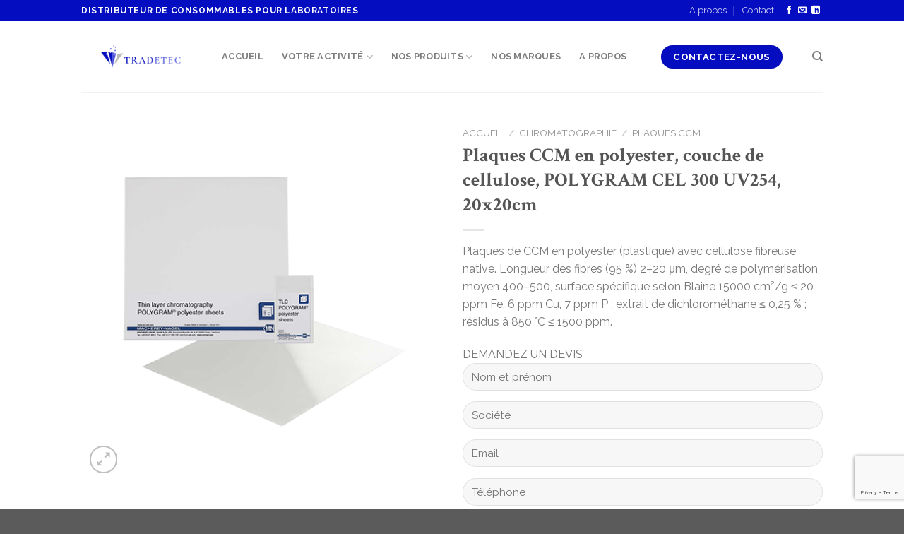

--- FILE ---
content_type: text/html; charset=UTF-8
request_url: https://tradetec.ma/produit/plaques-ccm-en-polyester-couche-de-cellulose-polygram-cel-300-uv254-20x20cm/
body_size: 20860
content:
<!DOCTYPE html>
<!--[if IE 9 ]> <html lang="fr-FR" class="ie9 loading-site no-js"> <![endif]-->
<!--[if IE 8 ]> <html lang="fr-FR" class="ie8 loading-site no-js"> <![endif]-->
<!--[if (gte IE 9)|!(IE)]><!--><html lang="fr-FR" class="loading-site no-js"> <!--<![endif]-->
<head>
	<meta charset="UTF-8" />
	<link rel="profile" href="http://gmpg.org/xfn/11" />
	<link rel="pingback" href="https://tradetec.ma/xmlrpc.php" />

					<script>document.documentElement.className = document.documentElement.className + ' yes-js js_active js'</script>
			<script>(function(html){html.className = html.className.replace(/\bno-js\b/,'js')})(document.documentElement);</script>
<title>Plaques CCM en polyester, couche de cellulose, POLYGRAM CEL 300 UV254, 20x20cm &#8211; Tradetec</title>
<meta name="viewport" content="width=device-width, initial-scale=1, maximum-scale=1" /><link rel='dns-prefetch' href='//www.google.com' />
<link rel='dns-prefetch' href='//fonts.googleapis.com' />
<link rel='dns-prefetch' href='//s.w.org' />
<link rel="alternate" type="application/rss+xml" title="Tradetec &raquo; Flux" href="https://tradetec.ma/feed/" />
<link rel="alternate" type="application/rss+xml" title="Tradetec &raquo; Flux des commentaires" href="https://tradetec.ma/comments/feed/" />
		<script type="text/javascript">
			window._wpemojiSettings = {"baseUrl":"https:\/\/s.w.org\/images\/core\/emoji\/13.0.0\/72x72\/","ext":".png","svgUrl":"https:\/\/s.w.org\/images\/core\/emoji\/13.0.0\/svg\/","svgExt":".svg","source":{"concatemoji":"https:\/\/tradetec.ma\/wp-includes\/js\/wp-emoji-release.min.js?ver=5.5.17"}};
			!function(e,a,t){var n,r,o,i=a.createElement("canvas"),p=i.getContext&&i.getContext("2d");function s(e,t){var a=String.fromCharCode;p.clearRect(0,0,i.width,i.height),p.fillText(a.apply(this,e),0,0);e=i.toDataURL();return p.clearRect(0,0,i.width,i.height),p.fillText(a.apply(this,t),0,0),e===i.toDataURL()}function c(e){var t=a.createElement("script");t.src=e,t.defer=t.type="text/javascript",a.getElementsByTagName("head")[0].appendChild(t)}for(o=Array("flag","emoji"),t.supports={everything:!0,everythingExceptFlag:!0},r=0;r<o.length;r++)t.supports[o[r]]=function(e){if(!p||!p.fillText)return!1;switch(p.textBaseline="top",p.font="600 32px Arial",e){case"flag":return s([127987,65039,8205,9895,65039],[127987,65039,8203,9895,65039])?!1:!s([55356,56826,55356,56819],[55356,56826,8203,55356,56819])&&!s([55356,57332,56128,56423,56128,56418,56128,56421,56128,56430,56128,56423,56128,56447],[55356,57332,8203,56128,56423,8203,56128,56418,8203,56128,56421,8203,56128,56430,8203,56128,56423,8203,56128,56447]);case"emoji":return!s([55357,56424,8205,55356,57212],[55357,56424,8203,55356,57212])}return!1}(o[r]),t.supports.everything=t.supports.everything&&t.supports[o[r]],"flag"!==o[r]&&(t.supports.everythingExceptFlag=t.supports.everythingExceptFlag&&t.supports[o[r]]);t.supports.everythingExceptFlag=t.supports.everythingExceptFlag&&!t.supports.flag,t.DOMReady=!1,t.readyCallback=function(){t.DOMReady=!0},t.supports.everything||(n=function(){t.readyCallback()},a.addEventListener?(a.addEventListener("DOMContentLoaded",n,!1),e.addEventListener("load",n,!1)):(e.attachEvent("onload",n),a.attachEvent("onreadystatechange",function(){"complete"===a.readyState&&t.readyCallback()})),(n=t.source||{}).concatemoji?c(n.concatemoji):n.wpemoji&&n.twemoji&&(c(n.twemoji),c(n.wpemoji)))}(window,document,window._wpemojiSettings);
		</script>
		<style type="text/css">
img.wp-smiley,
img.emoji {
	display: inline !important;
	border: none !important;
	box-shadow: none !important;
	height: 1em !important;
	width: 1em !important;
	margin: 0 .07em !important;
	vertical-align: -0.1em !important;
	background: none !important;
	padding: 0 !important;
}
</style>
	<link rel='stylesheet' id='wp-block-library-css'  href='https://tradetec.ma/wp-includes/css/dist/block-library/style.min.css?ver=5.5.17' type='text/css' media='all' />
<link rel='stylesheet' id='wc-block-vendors-style-css'  href='https://tradetec.ma/wp-content/plugins/woocommerce/packages/woocommerce-blocks/build/vendors-style.css?ver=3.6.0' type='text/css' media='all' />
<link rel='stylesheet' id='wc-block-style-css'  href='https://tradetec.ma/wp-content/plugins/woocommerce/packages/woocommerce-blocks/build/style.css?ver=3.6.0' type='text/css' media='all' />
<link rel='stylesheet' id='contact-form-7-css'  href='https://tradetec.ma/wp-content/plugins/contact-form-7/includes/css/styles.css?ver=5.3' type='text/css' media='all' />
<link rel='stylesheet' id='photoswipe-css'  href='https://tradetec.ma/wp-content/plugins/woocommerce/assets/css/photoswipe/photoswipe.min.css?ver=4.7.4' type='text/css' media='all' />
<link rel='stylesheet' id='photoswipe-default-skin-css'  href='https://tradetec.ma/wp-content/plugins/woocommerce/assets/css/photoswipe/default-skin/default-skin.min.css?ver=4.7.4' type='text/css' media='all' />
<style id='woocommerce-inline-inline-css' type='text/css'>
.woocommerce form .form-row .required { visibility: visible; }
</style>
<link rel='stylesheet' id='jquery-selectBox-css'  href='https://tradetec.ma/wp-content/plugins/yith-woocommerce-wishlist/assets/css/jquery.selectBox.css?ver=1.2.0' type='text/css' media='all' />
<link rel='stylesheet' id='flatsome-icons-css'  href='https://tradetec.ma/wp-content/themes/flatsome/assets/css/fl-icons.css?ver=3.12' type='text/css' media='all' />
<link rel='stylesheet' id='flatsome-woocommerce-wishlist-css'  href='https://tradetec.ma/wp-content/themes/flatsome/inc/integrations/wc-yith-wishlist/wishlist.css?ver=3.10.2' type='text/css' media='all' />
<link rel='stylesheet' id='flatsome-main-css'  href='https://tradetec.ma/wp-content/themes/flatsome/assets/css/flatsome.css?ver=3.13.1' type='text/css' media='all' />
<link rel='stylesheet' id='flatsome-shop-css'  href='https://tradetec.ma/wp-content/themes/flatsome/assets/css/flatsome-shop.css?ver=3.13.1' type='text/css' media='all' />
<link rel='stylesheet' id='flatsome-style-css'  href='https://tradetec.ma/wp-content/themes/flatsome-child/style.css?ver=3.0' type='text/css' media='all' />
<link rel='stylesheet' id='flatsome-googlefonts-css'  href='//fonts.googleapis.com/css?family=Crimson+Text%3Aregular%2C700%7CRaleway%3Aregular%2Cregular%2C700%2Cregular&#038;display=swap&#038;ver=3.9' type='text/css' media='all' />
<script type="text/javascript">
            window._nslDOMReady = function (callback) {
                if ( document.readyState === "complete" || document.readyState === "interactive" ) {
                    callback();
                } else {
                    document.addEventListener( "DOMContentLoaded", callback );
                }
            };
            </script><script type='text/javascript' src='https://tradetec.ma/wp-includes/js/jquery/jquery.js?ver=1.12.4-wp' id='jquery-core-js'></script>
<link rel="https://api.w.org/" href="https://tradetec.ma/wp-json/" /><link rel="alternate" type="application/json" href="https://tradetec.ma/wp-json/wp/v2/product/661" /><link rel="EditURI" type="application/rsd+xml" title="RSD" href="https://tradetec.ma/xmlrpc.php?rsd" />
<link rel="wlwmanifest" type="application/wlwmanifest+xml" href="https://tradetec.ma/wp-includes/wlwmanifest.xml" /> 
<meta name="generator" content="WordPress 5.5.17" />
<meta name="generator" content="WooCommerce 4.7.4" />
<link rel="canonical" href="https://tradetec.ma/produit/plaques-ccm-en-polyester-couche-de-cellulose-polygram-cel-300-uv254-20x20cm/" />
<link rel='shortlink' href='https://tradetec.ma/?p=661' />
<link rel="alternate" type="application/json+oembed" href="https://tradetec.ma/wp-json/oembed/1.0/embed?url=https%3A%2F%2Ftradetec.ma%2Fproduit%2Fplaques-ccm-en-polyester-couche-de-cellulose-polygram-cel-300-uv254-20x20cm%2F" />
<link rel="alternate" type="text/xml+oembed" href="https://tradetec.ma/wp-json/oembed/1.0/embed?url=https%3A%2F%2Ftradetec.ma%2Fproduit%2Fplaques-ccm-en-polyester-couche-de-cellulose-polygram-cel-300-uv254-20x20cm%2F&#038;format=xml" />
<style>.bg{opacity: 0; transition: opacity 1s; -webkit-transition: opacity 1s;} .bg-loaded{opacity: 1;}</style><!--[if IE]><link rel="stylesheet" type="text/css" href="https://tradetec.ma/wp-content/themes/flatsome/assets/css/ie-fallback.css"><script src="//cdnjs.cloudflare.com/ajax/libs/html5shiv/3.6.1/html5shiv.js"></script><script>var head = document.getElementsByTagName('head')[0],style = document.createElement('style');style.type = 'text/css';style.styleSheet.cssText = ':before,:after{content:none !important';head.appendChild(style);setTimeout(function(){head.removeChild(style);}, 0);</script><script src="https://tradetec.ma/wp-content/themes/flatsome/assets/libs/ie-flexibility.js"></script><![endif]-->	<noscript><style>.woocommerce-product-gallery{ opacity: 1 !important; }</style></noscript>
	<link rel="icon" href="https://tradetec.ma/wp-content/uploads/2020/09/cropped-tradetec-favicon-32x32.jpg" sizes="32x32" />
<link rel="icon" href="https://tradetec.ma/wp-content/uploads/2020/09/cropped-tradetec-favicon-192x192.jpg" sizes="192x192" />
<link rel="apple-touch-icon" href="https://tradetec.ma/wp-content/uploads/2020/09/cropped-tradetec-favicon-180x180.jpg" />
<meta name="msapplication-TileImage" content="https://tradetec.ma/wp-content/uploads/2020/09/cropped-tradetec-favicon-270x270.jpg" />
<style id="custom-css" type="text/css">:root {--primary-color: #040dbf;}.header-main{height: 100px}#logo img{max-height: 100px}#logo{width:169px;}.header-bottom{min-height: 10px}.header-top{min-height: 30px}.transparent .header-main{height: 30px}.transparent #logo img{max-height: 30px}.has-transparent + .page-title:first-of-type,.has-transparent + #main > .page-title,.has-transparent + #main > div > .page-title,.has-transparent + #main .page-header-wrapper:first-of-type .page-title{padding-top: 60px;}.header.show-on-scroll,.stuck .header-main{height:70px!important}.stuck #logo img{max-height: 70px!important}.search-form{ width: 100%;}.header-bg-color, .header-wrapper {background-color: rgba(255,255,255,0.9)}.header-bottom {background-color: #f1f1f1}.header-main .nav > li > a{line-height: 16px }.header-bottom-nav > li > a{line-height: 16px }@media (max-width: 549px) {.header-main{height: 70px}#logo img{max-height: 70px}}.nav-dropdown{font-size:100%}/* Color */.accordion-title.active, .has-icon-bg .icon .icon-inner,.logo a, .primary.is-underline, .primary.is-link, .badge-outline .badge-inner, .nav-outline > li.active> a,.nav-outline >li.active > a, .cart-icon strong,[data-color='primary'], .is-outline.primary{color: #040dbf;}/* Color !important */[data-text-color="primary"]{color: #040dbf!important;}/* Background Color */[data-text-bg="primary"]{background-color: #040dbf;}/* Background */.scroll-to-bullets a,.featured-title, .label-new.menu-item > a:after, .nav-pagination > li > .current,.nav-pagination > li > span:hover,.nav-pagination > li > a:hover,.has-hover:hover .badge-outline .badge-inner,button[type="submit"], .button.wc-forward:not(.checkout):not(.checkout-button), .button.submit-button, .button.primary:not(.is-outline),.featured-table .title,.is-outline:hover, .has-icon:hover .icon-label,.nav-dropdown-bold .nav-column li > a:hover, .nav-dropdown.nav-dropdown-bold > li > a:hover, .nav-dropdown-bold.dark .nav-column li > a:hover, .nav-dropdown.nav-dropdown-bold.dark > li > a:hover, .is-outline:hover, .tagcloud a:hover,.grid-tools a, input[type='submit']:not(.is-form), .box-badge:hover .box-text, input.button.alt,.nav-box > li > a:hover,.nav-box > li.active > a,.nav-pills > li.active > a ,.current-dropdown .cart-icon strong, .cart-icon:hover strong, .nav-line-bottom > li > a:before, .nav-line-grow > li > a:before, .nav-line > li > a:before,.banner, .header-top, .slider-nav-circle .flickity-prev-next-button:hover svg, .slider-nav-circle .flickity-prev-next-button:hover .arrow, .primary.is-outline:hover, .button.primary:not(.is-outline), input[type='submit'].primary, input[type='submit'].primary, input[type='reset'].button, input[type='button'].primary, .badge-inner{background-color: #040dbf;}/* Border */.nav-vertical.nav-tabs > li.active > a,.scroll-to-bullets a.active,.nav-pagination > li > .current,.nav-pagination > li > span:hover,.nav-pagination > li > a:hover,.has-hover:hover .badge-outline .badge-inner,.accordion-title.active,.featured-table,.is-outline:hover, .tagcloud a:hover,blockquote, .has-border, .cart-icon strong:after,.cart-icon strong,.blockUI:before, .processing:before,.loading-spin, .slider-nav-circle .flickity-prev-next-button:hover svg, .slider-nav-circle .flickity-prev-next-button:hover .arrow, .primary.is-outline:hover{border-color: #040dbf}.nav-tabs > li.active > a{border-top-color: #040dbf}.widget_shopping_cart_content .blockUI.blockOverlay:before { border-left-color: #040dbf }.woocommerce-checkout-review-order .blockUI.blockOverlay:before { border-left-color: #040dbf }/* Fill */.slider .flickity-prev-next-button:hover svg,.slider .flickity-prev-next-button:hover .arrow{fill: #040dbf;}/* Background Color */[data-icon-label]:after, .secondary.is-underline:hover,.secondary.is-outline:hover,.icon-label,.button.secondary:not(.is-outline),.button.alt:not(.is-outline), .badge-inner.on-sale, .button.checkout, .single_add_to_cart_button, .current .breadcrumb-step{ background-color:#484fd9; }[data-text-bg="secondary"]{background-color: #484fd9;}/* Color */.secondary.is-underline,.secondary.is-link, .secondary.is-outline,.stars a.active, .star-rating:before, .woocommerce-page .star-rating:before,.star-rating span:before, .color-secondary{color: #484fd9}/* Color !important */[data-text-color="secondary"]{color: #484fd9!important;}/* Border */.secondary.is-outline:hover{border-color:#484fd9}body{font-family:"Raleway", sans-serif}body{font-weight: 0}.nav > li > a {font-family:"Raleway", sans-serif;}.mobile-sidebar-levels-2 .nav > li > ul > li > a {font-family:"Raleway", sans-serif;}.nav > li > a {font-weight: 700;}.mobile-sidebar-levels-2 .nav > li > ul > li > a {font-weight: 700;}h1,h2,h3,h4,h5,h6,.heading-font, .off-canvas-center .nav-sidebar.nav-vertical > li > a{font-family: "Crimson Text", sans-serif;}h1,h2,h3,h4,h5,h6,.heading-font,.banner h1,.banner h2{font-weight: 700;}.alt-font{font-family: "Raleway", sans-serif;}.alt-font{font-weight: 0!important;}.shop-page-title.featured-title .title-bg{ background-image: url(https://tradetec.ma/wp-content/uploads/2020/11/TLC_polyester_sheets_POLYGRAM_chromatography_macherey_nagel_mn.png)!important;}@media screen and (min-width: 550px){.products .box-vertical .box-image{min-width: 247px!important;width: 247px!important;}}.footer-2{background-color: #9b9b9b}/* Custom CSS */.banner h2 {font-size: 2.3em;}/* Custom CSS Mobile */@media (max-width: 549px){.banner h1 {font-size: 2.6em;}.banner h2 {font-size: 2.5em;}}.label-new.menu-item > a:after{content:"Nouveau";}.label-hot.menu-item > a:after{content:"Hot";}.label-sale.menu-item > a:after{content:"En action";}.label-popular.menu-item > a:after{content:"Populaire";}</style>		<style type="text/css" id="wp-custom-css">
			@media only screen and (max-width: 1024px){
	.banner h2 {
    font-size: 2em;
}
	.banner h1 {
    font-size: 28px !important;
}
}

		</style>
		</head>

<body class="product-template-default single single-product postid-661 theme-flatsome woocommerce woocommerce-page woocommerce-no-js lightbox nav-dropdown-has-arrow nav-dropdown-has-shadow nav-dropdown-has-border catalog-mode no-prices">


<a class="skip-link screen-reader-text" href="#main">Skip to content</a>

<div id="wrapper">

	
	<header id="header" class="header has-sticky sticky-jump">
		<div class="header-wrapper">
			<div id="top-bar" class="header-top hide-for-sticky nav-dark">
    <div class="flex-row container">
      <div class="flex-col hide-for-medium flex-left">
          <ul class="nav nav-left medium-nav-center nav-small  nav-divided">
              <li class="html custom html_topbar_left"><strong class="uppercase">Distributeur de consommables pour laboratoires</strong></li>          </ul>
      </div>

      <div class="flex-col hide-for-medium flex-center">
          <ul class="nav nav-center nav-small  nav-divided">
                        </ul>
      </div>

      <div class="flex-col hide-for-medium flex-right">
         <ul class="nav top-bar-nav nav-right nav-small  nav-divided">
              <li id="menu-item-253" class="menu-item menu-item-type-post_type menu-item-object-page menu-item-253 menu-item-design-default"><a href="https://tradetec.ma/a-propos/" class="nav-top-link">A propos</a></li>
<li id="menu-item-255" class="menu-item menu-item-type-post_type menu-item-object-page menu-item-255 menu-item-design-default"><a href="https://tradetec.ma/contact/" class="nav-top-link">Contact</a></li>
<li class="html header-social-icons ml-0">
	<div class="social-icons follow-icons" ><a href="https://www.facebook.com/Tradetec.Maroc" target="_blank" data-label="Facebook"  rel="noopener noreferrer nofollow" class="icon plain facebook tooltip" title="Nous suivre sur Facebook"><i class="icon-facebook" ></i></a><a href="mailto:contact@tradetec.ma" data-label="E-mail"  rel="nofollow" class="icon plain  email tooltip" title="Nous envoyer un email"><i class="icon-envelop" ></i></a><a href="https://www.linkedin.com/company/tradetec-maroc" target="_blank" rel="noopener noreferrer nofollow" data-label="LinkedIn" class="icon plain  linkedin tooltip" title="Follow on LinkedIn"><i class="icon-linkedin" ></i></a></div></li>          </ul>
      </div>

            <div class="flex-col show-for-medium flex-grow">
          <ul class="nav nav-center nav-small mobile-nav  nav-divided">
              <li class="html custom html_topbar_left"><strong class="uppercase">Distributeur de consommables pour laboratoires</strong></li>          </ul>
      </div>
      
    </div>
</div>
<div id="masthead" class="header-main ">
      <div class="header-inner flex-row container logo-left medium-logo-center" role="navigation">

          <!-- Logo -->
          <div id="logo" class="flex-col logo">
            <!-- Header logo -->
<a href="https://tradetec.ma/" title="Tradetec - Fournisseur de consommables pour laboratoires" rel="home">
    <img width="169" height="100" src="https://tradetec.ma/wp-content/uploads/2020/12/400x84.jpg" class="header_logo header-logo" alt="Tradetec"/><img  width="169" height="100" src="https://tradetec.ma/wp-content/uploads/2020/12/400x84.jpg" class="header-logo-dark" alt="Tradetec"/></a>
          </div>

          <!-- Mobile Left Elements -->
          <div class="flex-col show-for-medium flex-left">
            <ul class="mobile-nav nav nav-left ">
              <li class="nav-icon has-icon">
  		<a href="#" data-open="#main-menu" data-pos="left" data-bg="main-menu-overlay" data-color="" class="is-small" aria-label="Menu" aria-controls="main-menu" aria-expanded="false">
		
		  <i class="icon-menu" ></i>
		  		</a>
	</li>            </ul>
          </div>

          <!-- Left Elements -->
          <div class="flex-col hide-for-medium flex-left
            flex-grow">
            <ul class="header-nav header-nav-main nav nav-left  nav-line-bottom nav-spacing-xlarge nav-uppercase" >
              <li id="menu-item-241" class="menu-item menu-item-type-post_type menu-item-object-page menu-item-home menu-item-241 menu-item-design-default"><a href="https://tradetec.ma/" class="nav-top-link">Accueil</a></li>
<li id="menu-item-291" class="menu-item menu-item-type-post_type menu-item-object-page menu-item-has-children menu-item-291 menu-item-design-default has-dropdown"><a href="https://tradetec.ma/votre-activite/" class="nav-top-link">Votre activité<i class="icon-angle-down" ></i></a>
<ul class="sub-menu nav-dropdown nav-dropdown-default">
	<li id="menu-item-778" class="menu-item menu-item-type-post_type menu-item-object-page menu-item-778"><a href="https://tradetec.ma/votre-activite/universites/">Universités</a></li>
	<li id="menu-item-1033" class="menu-item menu-item-type-post_type menu-item-object-page menu-item-1033"><a href="https://tradetec.ma/votre-activite/industrie-pharmaceutique/">Industrie pharmaceutique</a></li>
	<li id="menu-item-1032" class="menu-item menu-item-type-post_type menu-item-object-page menu-item-1032"><a href="https://tradetec.ma/votre-activite/laboratoires-danalyse/">Laboratoires d’analyse</a></li>
	<li id="menu-item-1031" class="menu-item menu-item-type-post_type menu-item-object-page menu-item-1031"><a href="https://tradetec.ma/votre-activite/environnement/">Environnement</a></li>
	<li id="menu-item-1030" class="menu-item menu-item-type-post_type menu-item-object-page menu-item-1030"><a href="https://tradetec.ma/votre-activite/textile/">Textile</a></li>
	<li id="menu-item-1029" class="menu-item menu-item-type-post_type menu-item-object-page menu-item-1029"><a href="https://tradetec.ma/votre-activite/agroalimentaire/">Agroalimentaire</a></li>
	<li id="menu-item-1028" class="menu-item menu-item-type-post_type menu-item-object-page menu-item-1028"><a href="https://tradetec.ma/votre-activite/btp/">BTP</a></li>
</ul>
</li>
<li id="menu-item-354" class="menu-item menu-item-type-post_type menu-item-object-page menu-item-has-children menu-item-354 menu-item-design-default has-dropdown"><a href="https://tradetec.ma/nos-produits/" class="nav-top-link">Nos produits<i class="icon-angle-down" ></i></a>
<ul class="sub-menu nav-dropdown nav-dropdown-default">
	<li id="menu-item-936" class="menu-item menu-item-type-post_type menu-item-object-page menu-item-has-children menu-item-936 nav-dropdown-col"><a href="https://tradetec.ma/nos-produits/analyses-de-leau/">Analyses de l’eau</a>
	<ul class="sub-menu nav-column nav-dropdown-default">
		<li id="menu-item-781" class="menu-item menu-item-type-taxonomy menu-item-object-product_cat menu-item-781"><a href="https://tradetec.ma/categorie-produit/analyses-de-leau/equipements-pour-analyse-de-leau/">Equipements pour analyse de l&rsquo;eau</a></li>
		<li id="menu-item-782" class="menu-item menu-item-type-taxonomy menu-item-object-product_cat menu-item-782"><a href="https://tradetec.ma/categorie-produit/analyses-de-leau/kits-de-tests-visuels/">Kits de tests visuels</a></li>
		<li id="menu-item-783" class="menu-item menu-item-type-taxonomy menu-item-object-product_cat menu-item-783"><a href="https://tradetec.ma/categorie-produit/analyses-de-leau/languettes-de-test-semi-quantitatives-pour-lanalyse-de-leau/">Languettes de test semi-quantitatives pour l&rsquo;analyse de l&rsquo;eau</a></li>
		<li id="menu-item-784" class="menu-item menu-item-type-taxonomy menu-item-object-product_cat menu-item-784"><a href="https://tradetec.ma/categorie-produit/analyses-de-leau/tests-ph/">Tests PH</a></li>
		<li id="menu-item-785" class="menu-item menu-item-type-taxonomy menu-item-object-product_cat menu-item-785"><a href="https://tradetec.ma/categorie-produit/analyses-de-leau/tests-photometriques/">Tests photométriques</a></li>
	</ul>
</li>
	<li id="menu-item-779" class="menu-item menu-item-type-post_type menu-item-object-page menu-item-has-children menu-item-779 nav-dropdown-col"><a href="https://tradetec.ma/nos-produits/chromatographie/">Chromatographie</a>
	<ul class="sub-menu nav-column nav-dropdown-default">
		<li id="menu-item-787" class="menu-item menu-item-type-taxonomy menu-item-object-product_cat menu-item-787"><a href="https://tradetec.ma/categorie-produit/chromatographie/adsorbants/">Adsorbants</a></li>
		<li id="menu-item-788" class="menu-item menu-item-type-taxonomy menu-item-object-product_cat menu-item-788"><a href="https://tradetec.ma/categorie-produit/chromatographie/colonnes-cpg/">Colonnes CPG</a></li>
		<li id="menu-item-789" class="menu-item menu-item-type-taxonomy menu-item-object-product_cat menu-item-789"><a href="https://tradetec.ma/categorie-produit/chromatographie/colonnes-hplc/">Colonnes HPLC</a></li>
		<li id="menu-item-790" class="menu-item menu-item-type-taxonomy menu-item-object-product_cat menu-item-790"><a href="https://tradetec.ma/categorie-produit/chromatographie/colonnes-spe/">Colonnes SPE</a></li>
		<li id="menu-item-786" class="menu-item menu-item-type-taxonomy menu-item-object-product_cat menu-item-786"><a href="https://tradetec.ma/categorie-produit/chromatographie/accessoires-colonnes/">Accessoires colonnes</a></li>
		<li id="menu-item-791" class="menu-item menu-item-type-taxonomy menu-item-object-product_cat menu-item-791"><a href="https://tradetec.ma/categorie-produit/chromatographie/filtres-cartouches/">Filtres cartouches</a></li>
		<li id="menu-item-792" class="menu-item menu-item-type-taxonomy menu-item-object-product_cat menu-item-792"><a href="https://tradetec.ma/categorie-produit/chromatographie/filtres-seringues-c/">Filtres seringues C</a></li>
		<li id="menu-item-793" class="menu-item menu-item-type-taxonomy menu-item-object-product_cat menu-item-793"><a href="https://tradetec.ma/categorie-produit/chromatographie/flacons-et-bouchons-vials/">Flacons et bouchons (Vials)</a></li>
		<li id="menu-item-794" class="menu-item menu-item-type-taxonomy menu-item-object-product_cat current-product-ancestor current-menu-parent current-product-parent menu-item-794 active"><a href="https://tradetec.ma/categorie-produit/chromatographie/plaques-ccm/">Plaques CCM</a></li>
		<li id="menu-item-795" class="menu-item menu-item-type-taxonomy menu-item-object-product_cat menu-item-795"><a href="https://tradetec.ma/categorie-produit/chromatographie/reactifs-cpg/">Réactifs CPG</a></li>
	</ul>
</li>
	<li id="menu-item-935" class="menu-item menu-item-type-post_type menu-item-object-page menu-item-has-children menu-item-935 nav-dropdown-col"><a href="https://tradetec.ma/nos-produits/filtration/">Filtration</a>
	<ul class="sub-menu nav-column nav-dropdown-default">
		<li id="menu-item-797" class="menu-item menu-item-type-taxonomy menu-item-object-product_cat menu-item-797"><a href="https://tradetec.ma/categorie-produit/filtration/cartouches-dextraction/">Cartouches d&rsquo;extraction</a></li>
		<li id="menu-item-798" class="menu-item menu-item-type-taxonomy menu-item-object-product_cat menu-item-798"><a href="https://tradetec.ma/categorie-produit/filtration/filtres-en-cellulose/">Filtres en cellulose</a></li>
		<li id="menu-item-799" class="menu-item menu-item-type-taxonomy menu-item-object-product_cat menu-item-799"><a href="https://tradetec.ma/categorie-produit/filtration/filtres-en-fibre-de-verre/">Filtres en fibre de verre</a></li>
		<li id="menu-item-800" class="menu-item menu-item-type-taxonomy menu-item-object-product_cat menu-item-800"><a href="https://tradetec.ma/categorie-produit/filtration/filtres-seringues/">Filtres seringues</a></li>
	</ul>
</li>
	<li id="menu-item-932" class="menu-item menu-item-type-post_type menu-item-object-page menu-item-has-children menu-item-932 nav-dropdown-col"><a href="https://tradetec.ma/nos-produits/securite-alimentaire/">Sécurité alimentaire</a>
	<ul class="sub-menu nav-column nav-dropdown-default">
		<li id="menu-item-807" class="menu-item menu-item-type-taxonomy menu-item-object-product_cat menu-item-807"><a href="https://tradetec.ma/categorie-produit/securite-alimentaire/controle-de-lhygiene/">Contrôle de l&rsquo;hygiène</a></li>
		<li id="menu-item-808" class="menu-item menu-item-type-taxonomy menu-item-object-product_cat menu-item-808"><a href="https://tradetec.ma/categorie-produit/securite-alimentaire/detection-dallergenes-alimentaires/">Détection d&rsquo;allergènes alimentaires</a></li>
		<li id="menu-item-809" class="menu-item menu-item-type-taxonomy menu-item-object-product_cat menu-item-809"><a href="https://tradetec.ma/categorie-produit/securite-alimentaire/detection-dantibiotiques-dans-les-produits-laitiers/">Détection d&rsquo;antibiotiques dans les produits laitiers</a></li>
		<li id="menu-item-810" class="menu-item menu-item-type-taxonomy menu-item-object-product_cat menu-item-810"><a href="https://tradetec.ma/categorie-produit/securite-alimentaire/detection-de-mycotoxines/">Détection de mycotoxines</a></li>
		<li id="menu-item-811" class="menu-item menu-item-type-taxonomy menu-item-object-product_cat menu-item-811"><a href="https://tradetec.ma/categorie-produit/securite-alimentaire/detection-de-toxines-naturelles-fruit-de-mer/">Détection de toxines naturelles (Fruit de mer)</a></li>
		<li id="menu-item-812" class="menu-item menu-item-type-taxonomy menu-item-object-product_cat menu-item-812"><a href="https://tradetec.ma/categorie-produit/securite-alimentaire/identification-despeces/">Identification d&rsquo;espèces</a></li>
	</ul>
</li>
	<li id="menu-item-931" class="menu-item menu-item-type-post_type menu-item-object-page menu-item-has-children menu-item-931 nav-dropdown-col"><a href="https://tradetec.ma/nos-produits/tests-rapides/">Tests Rapides</a>
	<ul class="sub-menu nav-column nav-dropdown-default">
		<li id="menu-item-814" class="menu-item menu-item-type-taxonomy menu-item-object-product_cat menu-item-814"><a href="https://tradetec.ma/categorie-produit/tests-rapides/equipements-pour-tests-rapides/">Equipements pour tests rapides</a></li>
		<li id="menu-item-815" class="menu-item menu-item-type-taxonomy menu-item-object-product_cat menu-item-815"><a href="https://tradetec.ma/categorie-produit/tests-rapides/languettes-de-test-semi-quantitatives/">Languettes de test semi-quantitatives</a></li>
		<li id="menu-item-816" class="menu-item menu-item-type-taxonomy menu-item-object-product_cat menu-item-816"><a href="https://tradetec.ma/categorie-produit/tests-rapides/papiers-de-test-qualitatif/">Papiers de test qualitatif</a></li>
		<li id="menu-item-817" class="menu-item menu-item-type-taxonomy menu-item-object-product_cat menu-item-817"><a href="https://tradetec.ma/categorie-produit/tests-rapides/tests-rapides-ph/">Tests rapides PH</a></li>
	</ul>
</li>
	<li id="menu-item-934" class="menu-item menu-item-type-post_type menu-item-object-page menu-item-has-children menu-item-934 nav-dropdown-col"><a href="https://tradetec.ma/nos-produits/materiel-de-laboratoire/">Matériel de laboratoire</a>
	<ul class="sub-menu nav-column nav-dropdown-default">
		<li id="menu-item-802" class="menu-item menu-item-type-taxonomy menu-item-object-product_cat menu-item-802"><a href="https://tradetec.ma/categorie-produit/materiel-de-laboratoire/equipements/">Equipements</a></li>
		<li id="menu-item-803" class="menu-item menu-item-type-taxonomy menu-item-object-product_cat menu-item-803"><a href="https://tradetec.ma/categorie-produit/materiel-de-laboratoire/verrerie/">Verrerie</a></li>
	</ul>
</li>
	<li id="menu-item-933" class="menu-item menu-item-type-post_type menu-item-object-page menu-item-has-children menu-item-933 nav-dropdown-col"><a href="https://tradetec.ma/nos-produits/produits-chimiques/">Produits chimiques</a>
	<ul class="sub-menu nav-column nav-dropdown-default">
		<li id="menu-item-818" class="menu-item menu-item-type-taxonomy menu-item-object-product_cat menu-item-818"><a href="https://tradetec.ma/categorie-produit/produits-chimiques/">Produits chimiques</a></li>
	</ul>
</li>
</ul>
</li>
<li id="menu-item-365" class="menu-item menu-item-type-post_type menu-item-object-page menu-item-365 menu-item-design-default"><a href="https://tradetec.ma/nos-marques/" class="nav-top-link">Nos marques</a></li>
<li id="menu-item-347" class="menu-item menu-item-type-post_type menu-item-object-page menu-item-347 menu-item-design-default"><a href="https://tradetec.ma/a-propos/" class="nav-top-link">A propos</a></li>
            </ul>
          </div>

          <!-- Right Elements -->
          <div class="flex-col hide-for-medium flex-right">
            <ul class="header-nav header-nav-main nav nav-right  nav-line-bottom nav-spacing-xlarge nav-uppercase">
              <li class="html header-button-1">
	<div class="header-button">
	<a href="/contact/" class="button primary"  style="border-radius:99px;">
    <span>Contactez-nous</span>
  </a>
	</div>
</li>


<li class="header-divider"></li><li class="header-search header-search-dropdown has-icon has-dropdown menu-item-has-children">
		<a href="#" aria-label="Recherche" class="is-small"><i class="icon-search" ></i></a>
		<ul class="nav-dropdown nav-dropdown-default">
	 	<li class="header-search-form search-form html relative has-icon">
	<div class="header-search-form-wrapper">
		<div class="searchform-wrapper ux-search-box relative is-normal"><form role="search" method="get" class="searchform" action="https://tradetec.ma/">
	<div class="flex-row relative">
						<div class="flex-col flex-grow">
			<label class="screen-reader-text" for="woocommerce-product-search-field-0">Recherche pour :</label>
			<input type="search" id="woocommerce-product-search-field-0" class="search-field mb-0" placeholder="Recherche&hellip;" value="" name="s" />
			<input type="hidden" name="post_type" value="product" />
					</div>
		<div class="flex-col">
			<button type="submit" value="Recherche" class="ux-search-submit submit-button secondary button icon mb-0" aria-label="Submit">
				<i class="icon-search" ></i>			</button>
		</div>
	</div>
	<div class="live-search-results text-left z-top"></div>
</form>
</div>	</div>
</li>	</ul>
</li>
            </ul>
          </div>

          <!-- Mobile Right Elements -->
          <div class="flex-col show-for-medium flex-right">
            <ul class="mobile-nav nav nav-right ">
                          </ul>
          </div>

      </div>
     
            <div class="container"><div class="top-divider full-width"></div></div>
      </div>
<div class="header-bg-container fill"><div class="header-bg-image fill"></div><div class="header-bg-color fill"></div></div>		</div>
	</header>

	
	<main id="main" class="">

	<div class="shop-container">
		
			<div class="container">
	<div class="woocommerce-notices-wrapper"></div></div>
<div id="product-661" class="product type-product post-661 status-publish first instock product_cat-chromatographie product_cat-plaques-ccm product_tag-agroalimentaire product_tag-environnement product_tag-industrie-pharmaceutique product_tag-laboratoire-danalyse product_tag-universites has-post-thumbnail shipping-taxable product-type-simple">
	<div class="product-container">
  <div class="product-main">
    <div class="row content-row mb-0">

    	<div class="product-gallery large-6 col">
    	
<div class="product-images relative mb-half has-hover woocommerce-product-gallery woocommerce-product-gallery--with-images woocommerce-product-gallery--columns-4 images" data-columns="4">

  <div class="badge-container is-larger absolute left top z-1">
</div>
  <div class="image-tools absolute top show-on-hover right z-3">
    		<div class="wishlist-icon">
			<button class="wishlist-button button is-outline circle icon" aria-label="Wishlist">
				<i class="icon-heart" ></i>			</button>
			<div class="wishlist-popup dark">
				
<div class="yith-wcwl-add-to-wishlist add-to-wishlist-661  wishlist-fragment on-first-load" data-fragment-ref="661" data-fragment-options="{&quot;base_url&quot;:&quot;&quot;,&quot;in_default_wishlist&quot;:false,&quot;is_single&quot;:true,&quot;show_exists&quot;:false,&quot;product_id&quot;:661,&quot;parent_product_id&quot;:661,&quot;product_type&quot;:&quot;simple&quot;,&quot;show_view&quot;:true,&quot;browse_wishlist_text&quot;:&quot;Browse wishlist&quot;,&quot;already_in_wishslist_text&quot;:&quot;The product is already in your wishlist!&quot;,&quot;product_added_text&quot;:&quot;Produit ajout\u00e9 !&quot;,&quot;heading_icon&quot;:&quot;fa-heart-o&quot;,&quot;available_multi_wishlist&quot;:false,&quot;disable_wishlist&quot;:false,&quot;show_count&quot;:false,&quot;ajax_loading&quot;:false,&quot;loop_position&quot;:&quot;after_add_to_cart&quot;,&quot;item&quot;:&quot;add_to_wishlist&quot;}">
			
			<!-- ADD TO WISHLIST -->
			
<div class="yith-wcwl-add-button">
	<a href="?add_to_wishlist=661" rel="nofollow" data-product-id="661" data-product-type="simple" data-original-product-id="661" class="add_to_wishlist single_add_to_wishlist" data-title="Add to wishlist">
		<i class="yith-wcwl-icon fa fa-heart-o"></i>		<span>Add to wishlist</span>
	</a>
</div>
			<!-- COUNT TEXT -->
			
			</div>			</div>
		</div>
		  </div>

  <figure class="woocommerce-product-gallery__wrapper product-gallery-slider slider slider-nav-small mb-half"
        data-flickity-options='{
                "cellAlign": "center",
                "wrapAround": true,
                "autoPlay": false,
                "prevNextButtons":true,
                "adaptiveHeight": true,
                "imagesLoaded": true,
                "lazyLoad": 1,
                "dragThreshold" : 15,
                "pageDots": false,
                "rightToLeft": false       }'>
    <div data-thumb="https://tradetec.ma/wp-content/uploads/2020/11/TLC_polyester_sheets_POLYGRAM_chromatography_macherey_nagel_mn-100x100.png" class="woocommerce-product-gallery__image slide first"><a href="https://tradetec.ma/wp-content/uploads/2020/11/TLC_polyester_sheets_POLYGRAM_chromatography_macherey_nagel_mn.png"><img width="500" height="500" src="https://tradetec.ma/wp-content/uploads/2020/11/TLC_polyester_sheets_POLYGRAM_chromatography_macherey_nagel_mn.png" class="wp-post-image skip-lazy" alt="" loading="lazy" title="TLC_polyester_sheets_POLYGRAM_chromatography_macherey_nagel_mn" data-caption="" data-src="https://tradetec.ma/wp-content/uploads/2020/11/TLC_polyester_sheets_POLYGRAM_chromatography_macherey_nagel_mn.png" data-large_image="https://tradetec.ma/wp-content/uploads/2020/11/TLC_polyester_sheets_POLYGRAM_chromatography_macherey_nagel_mn.png" data-large_image_width="500" data-large_image_height="500" srcset="https://tradetec.ma/wp-content/uploads/2020/11/TLC_polyester_sheets_POLYGRAM_chromatography_macherey_nagel_mn.png 500w, https://tradetec.ma/wp-content/uploads/2020/11/TLC_polyester_sheets_POLYGRAM_chromatography_macherey_nagel_mn-400x400.png 400w, https://tradetec.ma/wp-content/uploads/2020/11/TLC_polyester_sheets_POLYGRAM_chromatography_macherey_nagel_mn-280x280.png 280w, https://tradetec.ma/wp-content/uploads/2020/11/TLC_polyester_sheets_POLYGRAM_chromatography_macherey_nagel_mn-100x100.png 100w" sizes="(max-width: 500px) 100vw, 500px" /></a></div>  </figure>

  <div class="image-tools absolute bottom left z-3">
        <a href="#product-zoom" class="zoom-button button is-outline circle icon tooltip hide-for-small" title="Zoom">
      <i class="icon-expand" ></i>    </a>
   </div>
</div>

    	</div>

    	<div class="product-info summary col-fit col entry-summary product-summary">

    		<nav class="woocommerce-breadcrumb breadcrumbs uppercase"><a href="https://tradetec.ma">Accueil</a> <span class="divider">&#47;</span> <a href="https://tradetec.ma/categorie-produit/chromatographie/">Chromatographie</a> <span class="divider">&#47;</span> <a href="https://tradetec.ma/categorie-produit/chromatographie/plaques-ccm/">Plaques CCM</a></nav><h1 class="product-title product_title entry-title">
	Plaques CCM en polyester, couche de cellulose, POLYGRAM CEL 300 UV254, 20x20cm</h1>

	<div class="is-divider small"></div>
<ul class="next-prev-thumbs is-small show-for-medium">         <li class="prod-dropdown has-dropdown">
               <a href="https://tradetec.ma/produit/support-column-protection-system-pour-precolonnes-ec-4x2-mm-4x3-mm/"  rel="next" class="button icon is-outline circle">
                  <i class="icon-angle-left" ></i>              </a>
              <div class="nav-dropdown">
                <a title="Support Column-Protection-System pour précolonnes EC 4&#215;2 mm, 4&#215;3 mm" href="https://tradetec.ma/produit/support-column-protection-system-pour-precolonnes-ec-4x2-mm-4x3-mm/">
                <img width="100" height="100" src="https://tradetec.ma/wp-content/uploads/2020/11/HPLC-accessories-column-protection-system-chromatography-REF718966-100x100.png" class="attachment-woocommerce_gallery_thumbnail size-woocommerce_gallery_thumbnail wp-post-image" alt="" loading="lazy" srcset="https://tradetec.ma/wp-content/uploads/2020/11/HPLC-accessories-column-protection-system-chromatography-REF718966-100x100.png 100w, https://tradetec.ma/wp-content/uploads/2020/11/HPLC-accessories-column-protection-system-chromatography-REF718966-400x400.png 400w, https://tradetec.ma/wp-content/uploads/2020/11/HPLC-accessories-column-protection-system-chromatography-REF718966-280x280.png 280w, https://tradetec.ma/wp-content/uploads/2020/11/HPLC-accessories-column-protection-system-chromatography-REF718966.png 500w" sizes="(max-width: 100px) 100vw, 100px" /></a>
              </div>
          </li>
               <li class="prod-dropdown has-dropdown">
               <a href="https://tradetec.ma/produit/colonne-hplc-ec-nucleosil-100-5-c18-5-%c2%b5m-150x4-6-mm/" rel="next" class="button icon is-outline circle">
                  <i class="icon-angle-right" ></i>              </a>
              <div class="nav-dropdown">
                  <a title="Colonne HPLC EC, NUCLEOSIL 100-5 C18, 5 µm, 150&#215;4.6 mm" href="https://tradetec.ma/produit/colonne-hplc-ec-nucleosil-100-5-c18-5-%c2%b5m-150x4-6-mm/">
                  <img width="100" height="100" src="https://tradetec.ma/wp-content/uploads/2020/11/HPLC_column_analytical_EC_NUCLEOSIL_chromatography-100x100.png" class="attachment-woocommerce_gallery_thumbnail size-woocommerce_gallery_thumbnail wp-post-image" alt="" loading="lazy" srcset="https://tradetec.ma/wp-content/uploads/2020/11/HPLC_column_analytical_EC_NUCLEOSIL_chromatography-100x100.png 100w, https://tradetec.ma/wp-content/uploads/2020/11/HPLC_column_analytical_EC_NUCLEOSIL_chromatography-400x400.png 400w, https://tradetec.ma/wp-content/uploads/2020/11/HPLC_column_analytical_EC_NUCLEOSIL_chromatography-280x280.png 280w, https://tradetec.ma/wp-content/uploads/2020/11/HPLC_column_analytical_EC_NUCLEOSIL_chromatography.png 500w" sizes="(max-width: 100px) 100vw, 100px" /></a>
              </div>
          </li>
      </ul><div class="product-short-description">
	<p>Plaques de CCM en polyester (plastique) avec cellulose fibreuse native. Longueur des fibres (95 %) 2–20 μm, degré de polymérisation moyen 400–500, surface spécifique selon Blaine 15000 cm²/g ≤ 20 ppm Fe, 6 ppm Cu, 7 ppm P ; extrait de dichlorométhane ≤ 0,25 % ; résidus à 850 °C ≤ 1500 ppm.</p>
</div>
 <div class="catalog-product-text pb relative">DEMANDEZ UN DEVIS
</br>
<div role="form" class="wpcf7" id="wpcf7-f7-p661-o1" lang="en-US" dir="ltr">
<div class="screen-reader-response"><p role="status" aria-live="polite" aria-atomic="true"></p> <ul></ul></div>
<form action="/produit/plaques-ccm-en-polyester-couche-de-cellulose-polygram-cel-300-uv254-20x20cm/#wpcf7-f7-p661-o1" method="post" class="wpcf7-form init" novalidate="novalidate" data-status="init">
<div style="display: none;">
<input type="hidden" name="_wpcf7" value="7" />
<input type="hidden" name="_wpcf7_version" value="5.3" />
<input type="hidden" name="_wpcf7_locale" value="en_US" />
<input type="hidden" name="_wpcf7_unit_tag" value="wpcf7-f7-p661-o1" />
<input type="hidden" name="_wpcf7_container_post" value="661" />
<input type="hidden" name="_wpcf7_posted_data_hash" value="" />
<input type="hidden" name="_wpcf7_recaptcha_response" value="" />
</div>
<div class="form-flat">
<span class="wpcf7-form-control-wrap your-name"><input type="text" name="your-name" value="" size="40" class="wpcf7-form-control wpcf7-text wpcf7-validates-as-required" aria-required="true" aria-invalid="false" placeholder="Nom et prénom" /></span></p>
<p><span class="wpcf7-form-control-wrap your-company"><input type="text" name="your-company" value="" size="40" class="wpcf7-form-control wpcf7-text wpcf7-validates-as-required" aria-required="true" aria-invalid="false" placeholder="Société" /></span></p>
<p><span class="wpcf7-form-control-wrap your-email"><input type="email" name="your-email" value="" size="40" class="wpcf7-form-control wpcf7-text wpcf7-email wpcf7-validates-as-required wpcf7-validates-as-email" aria-required="true" aria-invalid="false" placeholder="Email" /></span> </p>
<p><span class="wpcf7-form-control-wrap telephone"><input type="tel" name="telephone" value="" size="40" class="wpcf7-form-control wpcf7-text wpcf7-tel wpcf7-validates-as-required wpcf7-validates-as-tel" aria-required="true" aria-invalid="false" placeholder="Téléphone" /></span></p>
<p><span class="wpcf7-form-control-wrap your-message"><textarea name="your-message" cols="40" rows="10" class="wpcf7-form-control wpcf7-textarea" aria-invalid="false" placeholder="Votre demande"></textarea></span> </p>
<p><input type="submit" value="Envoyer" class="wpcf7-form-control wpcf7-submit button" />
</p></div>
<div class="wpcf7-response-output" aria-hidden="true"></div></form></div></div><style>.woocommerce-variation-availability{display:none!important}</style><div class="product_meta">

	
	
		<span class="sku_wrapper">UGS : <span class="sku">MN801023</span></span>

	
	<span class="posted_in">Catégories : <a href="https://tradetec.ma/categorie-produit/chromatographie/" rel="tag">Chromatographie</a>, <a href="https://tradetec.ma/categorie-produit/chromatographie/plaques-ccm/" rel="tag">Plaques CCM</a></span>
	<span class="tagged_as">Étiquettes : <a href="https://tradetec.ma/tag-produit/agroalimentaire/" rel="tag">Agroalimentaire</a>, <a href="https://tradetec.ma/tag-produit/environnement/" rel="tag">Environnement</a>, <a href="https://tradetec.ma/tag-produit/industrie-pharmaceutique/" rel="tag">Industrie pharmaceutique</a>, <a href="https://tradetec.ma/tag-produit/laboratoire-danalyse/" rel="tag">Laboratoire d'analyse</a>, <a href="https://tradetec.ma/tag-produit/universites/" rel="tag">Universités</a></span>
	
</div>
<div class="social-icons share-icons share-row relative" ><a href="whatsapp://send?text=Plaques%20CCM%20en%20polyester%2C%20couche%20de%20cellulose%2C%20POLYGRAM%20CEL%20300%20UV254%2C%2020x20cm - https://tradetec.ma/produit/plaques-ccm-en-polyester-couche-de-cellulose-polygram-cel-300-uv254-20x20cm/" data-action="share/whatsapp/share" class="icon button circle is-outline tooltip whatsapp show-for-medium" title="Share on WhatsApp"><i class="icon-whatsapp"></i></a><a href="//www.facebook.com/sharer.php?u=https://tradetec.ma/produit/plaques-ccm-en-polyester-couche-de-cellulose-polygram-cel-300-uv254-20x20cm/" data-label="Facebook" onclick="window.open(this.href,this.title,'width=500,height=500,top=300px,left=300px');  return false;" rel="noopener noreferrer nofollow" target="_blank" class="icon button circle is-outline tooltip facebook" title="Partager sur Facebook"><i class="icon-facebook" ></i></a><a href="//twitter.com/share?url=https://tradetec.ma/produit/plaques-ccm-en-polyester-couche-de-cellulose-polygram-cel-300-uv254-20x20cm/" onclick="window.open(this.href,this.title,'width=500,height=500,top=300px,left=300px');  return false;" rel="noopener noreferrer nofollow" target="_blank" class="icon button circle is-outline tooltip twitter" title="Partager sur Twitter"><i class="icon-twitter" ></i></a><a href="mailto:enteryour@addresshere.com?subject=Plaques%20CCM%20en%20polyester%2C%20couche%20de%20cellulose%2C%20POLYGRAM%20CEL%20300%20UV254%2C%2020x20cm&amp;body=Check%20this%20out:%20https://tradetec.ma/produit/plaques-ccm-en-polyester-couche-de-cellulose-polygram-cel-300-uv254-20x20cm/" rel="nofollow" class="icon button circle is-outline tooltip email" title="Envoyer par mail"><i class="icon-envelop" ></i></a><a href="//pinterest.com/pin/create/button/?url=https://tradetec.ma/produit/plaques-ccm-en-polyester-couche-de-cellulose-polygram-cel-300-uv254-20x20cm/&amp;media=https://tradetec.ma/wp-content/uploads/2020/11/TLC_polyester_sheets_POLYGRAM_chromatography_macherey_nagel_mn.png&amp;description=Plaques%20CCM%20en%20polyester%2C%20couche%20de%20cellulose%2C%20POLYGRAM%20CEL%20300%20UV254%2C%2020x20cm" onclick="window.open(this.href,this.title,'width=500,height=500,top=300px,left=300px');  return false;" rel="noopener noreferrer nofollow" target="_blank" class="icon button circle is-outline tooltip pinterest" title="Epingler sur Pinterest"><i class="icon-pinterest" ></i></a><a href="//www.linkedin.com/shareArticle?mini=true&url=https://tradetec.ma/produit/plaques-ccm-en-polyester-couche-de-cellulose-polygram-cel-300-uv254-20x20cm/&title=Plaques%20CCM%20en%20polyester%2C%20couche%20de%20cellulose%2C%20POLYGRAM%20CEL%20300%20UV254%2C%2020x20cm" onclick="window.open(this.href,this.title,'width=500,height=500,top=300px,left=300px');  return false;"  rel="noopener noreferrer nofollow" target="_blank" class="icon button circle is-outline tooltip linkedin" title="Share on LinkedIn"><i class="icon-linkedin" ></i></a></div>
    	</div>

    	<div id="product-sidebar" class="mfp-hide">
    		<div class="sidebar-inner">
    			<div class="hide-for-off-canvas" style="width:100%"><ul class="next-prev-thumbs is-small nav-right text-right">         <li class="prod-dropdown has-dropdown">
               <a href="https://tradetec.ma/produit/support-column-protection-system-pour-precolonnes-ec-4x2-mm-4x3-mm/"  rel="next" class="button icon is-outline circle">
                  <i class="icon-angle-left" ></i>              </a>
              <div class="nav-dropdown">
                <a title="Support Column-Protection-System pour précolonnes EC 4&#215;2 mm, 4&#215;3 mm" href="https://tradetec.ma/produit/support-column-protection-system-pour-precolonnes-ec-4x2-mm-4x3-mm/">
                <img width="100" height="100" src="https://tradetec.ma/wp-content/uploads/2020/11/HPLC-accessories-column-protection-system-chromatography-REF718966-100x100.png" class="attachment-woocommerce_gallery_thumbnail size-woocommerce_gallery_thumbnail wp-post-image" alt="" loading="lazy" srcset="https://tradetec.ma/wp-content/uploads/2020/11/HPLC-accessories-column-protection-system-chromatography-REF718966-100x100.png 100w, https://tradetec.ma/wp-content/uploads/2020/11/HPLC-accessories-column-protection-system-chromatography-REF718966-400x400.png 400w, https://tradetec.ma/wp-content/uploads/2020/11/HPLC-accessories-column-protection-system-chromatography-REF718966-280x280.png 280w, https://tradetec.ma/wp-content/uploads/2020/11/HPLC-accessories-column-protection-system-chromatography-REF718966.png 500w" sizes="(max-width: 100px) 100vw, 100px" /></a>
              </div>
          </li>
               <li class="prod-dropdown has-dropdown">
               <a href="https://tradetec.ma/produit/colonne-hplc-ec-nucleosil-100-5-c18-5-%c2%b5m-150x4-6-mm/" rel="next" class="button icon is-outline circle">
                  <i class="icon-angle-right" ></i>              </a>
              <div class="nav-dropdown">
                  <a title="Colonne HPLC EC, NUCLEOSIL 100-5 C18, 5 µm, 150&#215;4.6 mm" href="https://tradetec.ma/produit/colonne-hplc-ec-nucleosil-100-5-c18-5-%c2%b5m-150x4-6-mm/">
                  <img width="100" height="100" src="https://tradetec.ma/wp-content/uploads/2020/11/HPLC_column_analytical_EC_NUCLEOSIL_chromatography-100x100.png" class="attachment-woocommerce_gallery_thumbnail size-woocommerce_gallery_thumbnail wp-post-image" alt="" loading="lazy" srcset="https://tradetec.ma/wp-content/uploads/2020/11/HPLC_column_analytical_EC_NUCLEOSIL_chromatography-100x100.png 100w, https://tradetec.ma/wp-content/uploads/2020/11/HPLC_column_analytical_EC_NUCLEOSIL_chromatography-400x400.png 400w, https://tradetec.ma/wp-content/uploads/2020/11/HPLC_column_analytical_EC_NUCLEOSIL_chromatography-280x280.png 280w, https://tradetec.ma/wp-content/uploads/2020/11/HPLC_column_analytical_EC_NUCLEOSIL_chromatography.png 500w" sizes="(max-width: 100px) 100vw, 100px" /></a>
              </div>
          </li>
      </ul></div><aside id="woocommerce_product_categories-13" class="widget woocommerce widget_product_categories"><span class="widget-title shop-sidebar">Filtrer par catégorie</span><div class="is-divider small"></div><ul class="product-categories"><li class="cat-item cat-item-82 cat-parent"><a href="https://tradetec.ma/categorie-produit/analyses-de-leau/">Analyses de l'eau</a><ul class='children'>
<li class="cat-item cat-item-88"><a href="https://tradetec.ma/categorie-produit/analyses-de-leau/equipements-pour-analyse-de-leau/">Equipements pour analyse de l'eau</a></li>
<li class="cat-item cat-item-83"><a href="https://tradetec.ma/categorie-produit/analyses-de-leau/kits-de-tests-visuels/">Kits de tests visuels</a></li>
<li class="cat-item cat-item-86"><a href="https://tradetec.ma/categorie-produit/analyses-de-leau/languettes-de-test-semi-quantitatives-pour-lanalyse-de-leau/">Languettes de test semi-quantitatives pour l'analyse de l'eau</a></li>
<li class="cat-item cat-item-87"><a href="https://tradetec.ma/categorie-produit/analyses-de-leau/tests-ph/">Tests PH</a></li>
<li class="cat-item cat-item-85"><a href="https://tradetec.ma/categorie-produit/analyses-de-leau/tests-photometriques/">Tests photométriques</a></li>
</ul>
</li>
<li class="cat-item cat-item-23 cat-parent current-cat-parent"><a href="https://tradetec.ma/categorie-produit/chromatographie/">Chromatographie</a><ul class='children'>
<li class="cat-item cat-item-76"><a href="https://tradetec.ma/categorie-produit/chromatographie/accessoires-colonnes/">Accessoires colonnes</a></li>
<li class="cat-item cat-item-81"><a href="https://tradetec.ma/categorie-produit/chromatographie/adsorbants/">Adsorbants</a></li>
<li class="cat-item cat-item-70"><a href="https://tradetec.ma/categorie-produit/chromatographie/colonnes-cpg/">Colonnes CPG</a></li>
<li class="cat-item cat-item-69"><a href="https://tradetec.ma/categorie-produit/chromatographie/colonnes-hplc/">Colonnes HPLC</a></li>
<li class="cat-item cat-item-24"><a href="https://tradetec.ma/categorie-produit/chromatographie/colonnes-spe/">Colonnes SPE</a></li>
<li class="cat-item cat-item-79"><a href="https://tradetec.ma/categorie-produit/chromatographie/filtres-cartouches/">Filtres cartouches</a></li>
<li class="cat-item cat-item-78"><a href="https://tradetec.ma/categorie-produit/chromatographie/filtres-seringues-c/">Filtres seringues C</a></li>
<li class="cat-item cat-item-77"><a href="https://tradetec.ma/categorie-produit/chromatographie/flacons-et-bouchons-vials/">Flacons et bouchons (Vials)</a></li>
<li class="cat-item cat-item-75 current-cat"><a href="https://tradetec.ma/categorie-produit/chromatographie/plaques-ccm/">Plaques CCM</a></li>
<li class="cat-item cat-item-80"><a href="https://tradetec.ma/categorie-produit/chromatographie/reactifs-cpg/">Réactifs CPG</a></li>
</ul>
</li>
<li class="cat-item cat-item-46 cat-parent"><a href="https://tradetec.ma/categorie-produit/filtration/">Filtration</a><ul class='children'>
<li class="cat-item cat-item-94"><a href="https://tradetec.ma/categorie-produit/filtration/cartouches-dextraction/">Cartouches d'extraction</a></li>
<li class="cat-item cat-item-92"><a href="https://tradetec.ma/categorie-produit/filtration/filtres-en-cellulose/">Filtres en cellulose</a></li>
<li class="cat-item cat-item-93"><a href="https://tradetec.ma/categorie-produit/filtration/filtres-en-fibre-de-verre/">Filtres en fibre de verre</a></li>
<li class="cat-item cat-item-98"><a href="https://tradetec.ma/categorie-produit/filtration/filtres-seringues/">Filtres seringues</a></li>
</ul>
</li>
<li class="cat-item cat-item-95 cat-parent"><a href="https://tradetec.ma/categorie-produit/materiel-de-laboratoire/">Matériel de laboratoire</a><ul class='children'>
<li class="cat-item cat-item-97"><a href="https://tradetec.ma/categorie-produit/materiel-de-laboratoire/equipements/">Equipements</a></li>
<li class="cat-item cat-item-96"><a href="https://tradetec.ma/categorie-produit/materiel-de-laboratoire/verrerie/">Verrerie</a></li>
</ul>
</li>
<li class="cat-item cat-item-60"><a href="https://tradetec.ma/categorie-produit/produits-chimiques/">Produits chimiques</a></li>
<li class="cat-item cat-item-102 cat-parent"><a href="https://tradetec.ma/categorie-produit/securite-alimentaire/">Sécurité alimentaire</a><ul class='children'>
<li class="cat-item cat-item-108"><a href="https://tradetec.ma/categorie-produit/securite-alimentaire/controle-de-lhygiene/">Contrôle de l'hygiène</a></li>
<li class="cat-item cat-item-104"><a href="https://tradetec.ma/categorie-produit/securite-alimentaire/detection-dallergenes-alimentaires/">Détection d'allergènes alimentaires</a></li>
<li class="cat-item cat-item-105"><a href="https://tradetec.ma/categorie-produit/securite-alimentaire/detection-dantibiotiques-dans-les-produits-laitiers/">Détection d'antibiotiques dans les produits laitiers</a></li>
<li class="cat-item cat-item-103"><a href="https://tradetec.ma/categorie-produit/securite-alimentaire/detection-de-mycotoxines/">Détection de mycotoxines</a></li>
<li class="cat-item cat-item-107"><a href="https://tradetec.ma/categorie-produit/securite-alimentaire/detection-de-toxines-naturelles-fruit-de-mer/">Détection de toxines naturelles (Fruit de mer)</a></li>
<li class="cat-item cat-item-106"><a href="https://tradetec.ma/categorie-produit/securite-alimentaire/identification-despeces/">Identification d'espèces</a></li>
</ul>
</li>
<li class="cat-item cat-item-36 cat-parent"><a href="https://tradetec.ma/categorie-produit/tests-rapides/">Tests Rapides</a><ul class='children'>
<li class="cat-item cat-item-91"><a href="https://tradetec.ma/categorie-produit/tests-rapides/equipements-pour-tests-rapides/">Equipements pour tests rapides</a></li>
<li class="cat-item cat-item-99"><a href="https://tradetec.ma/categorie-produit/tests-rapides/languettes-de-test-semi-quantitatives/">Languettes de test semi-quantitatives</a></li>
<li class="cat-item cat-item-89"><a href="https://tradetec.ma/categorie-produit/tests-rapides/papiers-de-test-qualitatif/">Papiers de test qualitatif</a></li>
<li class="cat-item cat-item-100"><a href="https://tradetec.ma/categorie-produit/tests-rapides/tests-rapides-ph/">Tests rapides PH</a></li>
</ul>
</li>
</ul></aside><aside id="nav_menu-2" class="widget widget_nav_menu"><span class="widget-title shop-sidebar">Filtrer par activité</span><div class="is-divider small"></div><div class="menu-votre-activite-container"><ul id="menu-votre-activite" class="menu"><li id="menu-item-1051" class="menu-item menu-item-type-post_type menu-item-object-page menu-item-1051"><a href="https://tradetec.ma/votre-activite/agroalimentaire/">Agroalimentaire</a></li>
<li id="menu-item-1052" class="menu-item menu-item-type-post_type menu-item-object-page menu-item-1052"><a href="https://tradetec.ma/votre-activite/btp/">BTP</a></li>
<li id="menu-item-1053" class="menu-item menu-item-type-post_type menu-item-object-page menu-item-1053"><a href="https://tradetec.ma/votre-activite/environnement/">Environnement</a></li>
<li id="menu-item-1054" class="menu-item menu-item-type-post_type menu-item-object-page menu-item-1054"><a href="https://tradetec.ma/votre-activite/industrie-pharmaceutique/">Industrie pharmaceutique</a></li>
<li id="menu-item-1055" class="menu-item menu-item-type-post_type menu-item-object-page menu-item-1055"><a href="https://tradetec.ma/votre-activite/laboratoires-danalyse/">Laboratoires d’analyse</a></li>
<li id="menu-item-1056" class="menu-item menu-item-type-post_type menu-item-object-page menu-item-1056"><a href="https://tradetec.ma/votre-activite/textile/">Textile</a></li>
<li id="menu-item-1057" class="menu-item menu-item-type-post_type menu-item-object-page menu-item-1057"><a href="https://tradetec.ma/votre-activite/universites/">Universités</a></li>
</ul></div></aside>    		</div>
    	</div>

    </div>
  </div>

  <div class="product-footer">
  	<div class="container">
    		
	<div class="woocommerce-tabs wc-tabs-wrapper container tabbed-content">
		<ul class="tabs wc-tabs product-tabs small-nav-collapse nav nav-uppercase nav-line nav-left" role="tablist">
							<li class="description_tab active" id="tab-title-description" role="tab" aria-controls="tab-description">
					<a href="#tab-description">
						Description					</a>
				</li>
									</ul>
		<div class="tab-panels">
							<div class="woocommerce-Tabs-panel woocommerce-Tabs-panel--description panel entry-content active" id="tab-description" role="tabpanel" aria-labelledby="tab-title-description">
										

<p>Méthode : Chromatographie sur couche mince (CCM)<br />
Marque : POLYGRAM<br />
Phase : CEL 300 UV254<br />
Matériau de base : Plaques de polyester recouvertes de cellulose<br />
Chimie de surface : Cellulose fibreuse native<br />
Mode : Phase normale (NP)<br />
Format des plaques : 20&#215;20 cm<br />
Epaisseur de la couche : 0,1 mm<br />
Dureté de la couche : Standard, molle<br />
Indicateur UV : Oui<br />
Matériau du support : Polyester<br />
Tailles des particules : 2–20 µm<br />
Type des particules : Particules entièrement poreuses (FPP)<br />
Forme des particules : Irrégulier<br />
Taille des pores : Non disponible ou sans objet<br />
Volume des pores : Non disponible ou sans objet<br />
Liant : Oui<br />
Stabilité du pH : 2,0–8,0<br />
Application(s) recommandée(s) : Acides aminés, Acides carboxyliques, Hydrates de carbone, Substances polaires<br />
Stabilité de la température : < 185 °C
Température de stockage : RT
Contenu : 25x Plaques CCM de polyester (20x20 cm)
</p>
				</div>
							
					</div>
	</div>


	<div class="related related-products-wrapper product-section">

					<h3 class="product-section-title container-width product-section-title-related pt-half pb-half uppercase">
				Produits apparentés			</h3>
		

	
  
    <div class="row large-columns-4 medium-columns-3 small-columns-2 row-small slider row-slider slider-nav-reveal slider-nav-push"  data-flickity-options='{"imagesLoaded": true, "groupCells": "100%", "dragThreshold" : 5, "cellAlign": "left","wrapAround": true,"prevNextButtons": true,"percentPosition": true,"pageDots": false, "rightToLeft": false, "autoPlay" : false}'>

  
		
					
<div class="product-small col has-hover product type-product post-657 status-publish instock product_cat-chromatographie product_cat-colonnes-cpg product_tag-agroalimentaire product_tag-environnement product_tag-industrie-pharmaceutique product_tag-laboratoire-danalyse product_tag-universites has-post-thumbnail shipping-taxable product-type-simple">
	<div class="col-inner">
	
<div class="badge-container absolute left top z-1">
</div>
	<div class="product-small box ">
		<div class="box-image">
			<div class="image-fade_in_back">
				<a href="https://tradetec.ma/produit/col-cpg-apol-faiblement-polaire-optima-5-30-m-l-0-32-mm-di-1-%c2%b5m-ef/">
					<img width="247" height="296" src="https://tradetec.ma/wp-content/uploads/2020/11/GC_capillary_column_WCOT_medium_chromatography-247x296.png" class="attachment-woocommerce_thumbnail size-woocommerce_thumbnail" alt="" loading="lazy" />				</a>
			</div>
			<div class="image-tools is-small top right show-on-hover">
						<div class="wishlist-icon">
			<button class="wishlist-button button is-outline circle icon" aria-label="Wishlist">
				<i class="icon-heart" ></i>			</button>
			<div class="wishlist-popup dark">
				
<div class="yith-wcwl-add-to-wishlist add-to-wishlist-657  wishlist-fragment on-first-load" data-fragment-ref="657" data-fragment-options="{&quot;base_url&quot;:&quot;&quot;,&quot;in_default_wishlist&quot;:false,&quot;is_single&quot;:false,&quot;show_exists&quot;:false,&quot;product_id&quot;:657,&quot;parent_product_id&quot;:657,&quot;product_type&quot;:&quot;simple&quot;,&quot;show_view&quot;:false,&quot;browse_wishlist_text&quot;:&quot;Browse wishlist&quot;,&quot;already_in_wishslist_text&quot;:&quot;The product is already in your wishlist!&quot;,&quot;product_added_text&quot;:&quot;Produit ajout\u00e9 !&quot;,&quot;heading_icon&quot;:&quot;fa-heart-o&quot;,&quot;available_multi_wishlist&quot;:false,&quot;disable_wishlist&quot;:false,&quot;show_count&quot;:false,&quot;ajax_loading&quot;:false,&quot;loop_position&quot;:&quot;after_add_to_cart&quot;,&quot;item&quot;:&quot;add_to_wishlist&quot;}">
			
			<!-- ADD TO WISHLIST -->
			
<div class="yith-wcwl-add-button">
	<a href="?add_to_wishlist=657" rel="nofollow" data-product-id="657" data-product-type="simple" data-original-product-id="657" class="add_to_wishlist single_add_to_wishlist" data-title="Add to wishlist">
		<i class="yith-wcwl-icon fa fa-heart-o"></i>		<span>Add to wishlist</span>
	</a>
</div>
			<!-- COUNT TEXT -->
			
			</div>			</div>
		</div>
					</div>
			<div class="image-tools is-small hide-for-small bottom left show-on-hover">
							</div>
			<div class="image-tools grid-tools text-center hide-for-small bottom hover-slide-in show-on-hover">
				  <a class="quick-view" data-prod="657" href="#quick-view">Aperçu</a>			</div>
					</div>

		<div class="box-text box-text-products">
			<div class="title-wrapper">		<p class="category uppercase is-smaller no-text-overflow product-cat op-7">
			Chromatographie		</p>
	<p class="name product-title woocommerce-loop-product__title"><a href="https://tradetec.ma/produit/col-cpg-apol-faiblement-polaire-optima-5-30-m-l-0-32-mm-di-1-%c2%b5m-ef/" class="woocommerce-LoopProduct-link woocommerce-loop-product__link">Col. CPG, apol.- faiblement polaire, OPTIMA 5, 30 m L, 0.32 mm DI, 1 µm ef</a></p></div><div class="price-wrapper"></div>		</div>
	</div>
		</div>
</div>

		
					
<div class="product-small col has-hover product type-product post-165 status-publish instock product_cat-chromatographie product_cat-colonnes-spe product_tag-agroalimentaire product_tag-environnement product_tag-industrie-pharmaceutique product_tag-laboratoire-danalyse product_tag-universites has-post-thumbnail shipping-taxable product-type-simple">
	<div class="col-inner">
	
<div class="badge-container absolute left top z-1">
</div>
	<div class="product-small box ">
		<div class="box-image">
			<div class="image-fade_in_back">
				<a href="https://tradetec.ma/produit/tube-a-centrifuger-de-15-ml/">
					<img width="247" height="296" src="https://tradetec.ma/wp-content/uploads/2020/11/SPE_CHROMABOND_QuEChERS_dispersive_SPE_15mL_tube_chromatography-247x296.png" class="attachment-woocommerce_thumbnail size-woocommerce_thumbnail" alt="" loading="lazy" />				</a>
			</div>
			<div class="image-tools is-small top right show-on-hover">
						<div class="wishlist-icon">
			<button class="wishlist-button button is-outline circle icon" aria-label="Wishlist">
				<i class="icon-heart" ></i>			</button>
			<div class="wishlist-popup dark">
				
<div class="yith-wcwl-add-to-wishlist add-to-wishlist-165  wishlist-fragment on-first-load" data-fragment-ref="165" data-fragment-options="{&quot;base_url&quot;:&quot;&quot;,&quot;in_default_wishlist&quot;:false,&quot;is_single&quot;:false,&quot;show_exists&quot;:false,&quot;product_id&quot;:165,&quot;parent_product_id&quot;:165,&quot;product_type&quot;:&quot;simple&quot;,&quot;show_view&quot;:false,&quot;browse_wishlist_text&quot;:&quot;Browse wishlist&quot;,&quot;already_in_wishslist_text&quot;:&quot;The product is already in your wishlist!&quot;,&quot;product_added_text&quot;:&quot;Produit ajout\u00e9 !&quot;,&quot;heading_icon&quot;:&quot;fa-heart-o&quot;,&quot;available_multi_wishlist&quot;:false,&quot;disable_wishlist&quot;:false,&quot;show_count&quot;:false,&quot;ajax_loading&quot;:false,&quot;loop_position&quot;:&quot;after_add_to_cart&quot;,&quot;item&quot;:&quot;add_to_wishlist&quot;}">
			
			<!-- ADD TO WISHLIST -->
			
<div class="yith-wcwl-add-button">
	<a href="?add_to_wishlist=165" rel="nofollow" data-product-id="165" data-product-type="simple" data-original-product-id="165" class="add_to_wishlist single_add_to_wishlist" data-title="Add to wishlist">
		<i class="yith-wcwl-icon fa fa-heart-o"></i>		<span>Add to wishlist</span>
	</a>
</div>
			<!-- COUNT TEXT -->
			
			</div>			</div>
		</div>
					</div>
			<div class="image-tools is-small hide-for-small bottom left show-on-hover">
							</div>
			<div class="image-tools grid-tools text-center hide-for-small bottom hover-slide-in show-on-hover">
				  <a class="quick-view" data-prod="165" href="#quick-view">Aperçu</a>			</div>
					</div>

		<div class="box-text box-text-products">
			<div class="title-wrapper">		<p class="category uppercase is-smaller no-text-overflow product-cat op-7">
			Chromatographie		</p>
	<p class="name product-title woocommerce-loop-product__title"><a href="https://tradetec.ma/produit/tube-a-centrifuger-de-15-ml/" class="woocommerce-LoopProduct-link woocommerce-loop-product__link">Tube à centrifuger de 15 mL</a></p></div><div class="price-wrapper"></div>		</div>
	</div>
		</div>
</div>

		
					
<div class="product-small col has-hover product type-product post-666 status-publish last instock product_cat-accessoires-colonnes product_cat-chromatographie product_tag-agroalimentaire product_tag-environnement product_tag-industrie-pharmaceutique product_tag-laboratoire-danalyse product_tag-universites has-post-thumbnail shipping-taxable product-type-simple">
	<div class="col-inner">
	
<div class="badge-container absolute left top z-1">
</div>
	<div class="product-small box ">
		<div class="box-image">
			<div class="image-fade_in_back">
				<a href="https://tradetec.ma/produit/support-column-protection-system-pour-precolonnes-ec-4x2-mm-4x3-mm/">
					<img width="247" height="296" src="https://tradetec.ma/wp-content/uploads/2020/11/HPLC-accessories-column-protection-system-chromatography-REF718966-247x296.png" class="attachment-woocommerce_thumbnail size-woocommerce_thumbnail" alt="" loading="lazy" />				</a>
			</div>
			<div class="image-tools is-small top right show-on-hover">
						<div class="wishlist-icon">
			<button class="wishlist-button button is-outline circle icon" aria-label="Wishlist">
				<i class="icon-heart" ></i>			</button>
			<div class="wishlist-popup dark">
				
<div class="yith-wcwl-add-to-wishlist add-to-wishlist-666  wishlist-fragment on-first-load" data-fragment-ref="666" data-fragment-options="{&quot;base_url&quot;:&quot;&quot;,&quot;in_default_wishlist&quot;:false,&quot;is_single&quot;:false,&quot;show_exists&quot;:false,&quot;product_id&quot;:666,&quot;parent_product_id&quot;:666,&quot;product_type&quot;:&quot;simple&quot;,&quot;show_view&quot;:false,&quot;browse_wishlist_text&quot;:&quot;Browse wishlist&quot;,&quot;already_in_wishslist_text&quot;:&quot;The product is already in your wishlist!&quot;,&quot;product_added_text&quot;:&quot;Produit ajout\u00e9 !&quot;,&quot;heading_icon&quot;:&quot;fa-heart-o&quot;,&quot;available_multi_wishlist&quot;:false,&quot;disable_wishlist&quot;:false,&quot;show_count&quot;:false,&quot;ajax_loading&quot;:false,&quot;loop_position&quot;:&quot;after_add_to_cart&quot;,&quot;item&quot;:&quot;add_to_wishlist&quot;}">
			
			<!-- ADD TO WISHLIST -->
			
<div class="yith-wcwl-add-button">
	<a href="?add_to_wishlist=666" rel="nofollow" data-product-id="666" data-product-type="simple" data-original-product-id="666" class="add_to_wishlist single_add_to_wishlist" data-title="Add to wishlist">
		<i class="yith-wcwl-icon fa fa-heart-o"></i>		<span>Add to wishlist</span>
	</a>
</div>
			<!-- COUNT TEXT -->
			
			</div>			</div>
		</div>
					</div>
			<div class="image-tools is-small hide-for-small bottom left show-on-hover">
							</div>
			<div class="image-tools grid-tools text-center hide-for-small bottom hover-slide-in show-on-hover">
				  <a class="quick-view" data-prod="666" href="#quick-view">Aperçu</a>			</div>
					</div>

		<div class="box-text box-text-products">
			<div class="title-wrapper">		<p class="category uppercase is-smaller no-text-overflow product-cat op-7">
			Accessoires colonnes		</p>
	<p class="name product-title woocommerce-loop-product__title"><a href="https://tradetec.ma/produit/support-column-protection-system-pour-precolonnes-ec-4x2-mm-4x3-mm/" class="woocommerce-LoopProduct-link woocommerce-loop-product__link">Support Column-Protection-System pour précolonnes EC 4&#215;2 mm, 4&#215;3 mm</a></p></div><div class="price-wrapper"></div>		</div>
	</div>
		</div>
</div>

		
					
<div class="product-small col has-hover product type-product post-665 status-publish first instock product_cat-accessoires-colonnes product_cat-chromatographie product_tag-agroalimentaire product_tag-environnement product_tag-industrie-pharmaceutique product_tag-laboratoire-danalyse product_tag-universites has-post-thumbnail shipping-taxable product-type-simple">
	<div class="col-inner">
	
<div class="badge-container absolute left top z-1">
</div>
	<div class="product-small box ">
		<div class="box-image">
			<div class="image-fade_in_back">
				<a href="https://tradetec.ma/produit/precolonne-hplc-ec-analytique-nucleosil-100-5-c8-5-%c2%b5m-4x3-mm/">
					<img width="247" height="296" src="https://tradetec.ma/wp-content/uploads/2020/11/HPLC_guard_column_EC_4-3_NUCLEOSIL_NUCLEODUR_NUCLEOSHELL_chromatography-247x296.png" class="attachment-woocommerce_thumbnail size-woocommerce_thumbnail" alt="" loading="lazy" />				</a>
			</div>
			<div class="image-tools is-small top right show-on-hover">
						<div class="wishlist-icon">
			<button class="wishlist-button button is-outline circle icon" aria-label="Wishlist">
				<i class="icon-heart" ></i>			</button>
			<div class="wishlist-popup dark">
				
<div class="yith-wcwl-add-to-wishlist add-to-wishlist-665  wishlist-fragment on-first-load" data-fragment-ref="665" data-fragment-options="{&quot;base_url&quot;:&quot;&quot;,&quot;in_default_wishlist&quot;:false,&quot;is_single&quot;:false,&quot;show_exists&quot;:false,&quot;product_id&quot;:665,&quot;parent_product_id&quot;:665,&quot;product_type&quot;:&quot;simple&quot;,&quot;show_view&quot;:false,&quot;browse_wishlist_text&quot;:&quot;Browse wishlist&quot;,&quot;already_in_wishslist_text&quot;:&quot;The product is already in your wishlist!&quot;,&quot;product_added_text&quot;:&quot;Produit ajout\u00e9 !&quot;,&quot;heading_icon&quot;:&quot;fa-heart-o&quot;,&quot;available_multi_wishlist&quot;:false,&quot;disable_wishlist&quot;:false,&quot;show_count&quot;:false,&quot;ajax_loading&quot;:false,&quot;loop_position&quot;:&quot;after_add_to_cart&quot;,&quot;item&quot;:&quot;add_to_wishlist&quot;}">
			
			<!-- ADD TO WISHLIST -->
			
<div class="yith-wcwl-add-button">
	<a href="?add_to_wishlist=665" rel="nofollow" data-product-id="665" data-product-type="simple" data-original-product-id="665" class="add_to_wishlist single_add_to_wishlist" data-title="Add to wishlist">
		<i class="yith-wcwl-icon fa fa-heart-o"></i>		<span>Add to wishlist</span>
	</a>
</div>
			<!-- COUNT TEXT -->
			
			</div>			</div>
		</div>
					</div>
			<div class="image-tools is-small hide-for-small bottom left show-on-hover">
							</div>
			<div class="image-tools grid-tools text-center hide-for-small bottom hover-slide-in show-on-hover">
				  <a class="quick-view" data-prod="665" href="#quick-view">Aperçu</a>			</div>
					</div>

		<div class="box-text box-text-products">
			<div class="title-wrapper">		<p class="category uppercase is-smaller no-text-overflow product-cat op-7">
			Accessoires colonnes		</p>
	<p class="name product-title woocommerce-loop-product__title"><a href="https://tradetec.ma/produit/precolonne-hplc-ec-analytique-nucleosil-100-5-c8-5-%c2%b5m-4x3-mm/" class="woocommerce-LoopProduct-link woocommerce-loop-product__link">Précolonne HPLC EC (analytique), NUCLEOSIL 100-5 C8, 5 µm, 4&#215;3 mm</a></p></div><div class="price-wrapper"></div>		</div>
	</div>
		</div>
</div>

		
					
<div class="product-small col has-hover product type-product post-654 status-publish instock product_cat-chromatographie product_cat-colonnes-cpg product_tag-agroalimentaire product_tag-environnement product_tag-industrie-pharmaceutique product_tag-laboratoire-danalyse product_tag-universites has-post-thumbnail shipping-taxable product-type-simple">
	<div class="col-inner">
	
<div class="badge-container absolute left top z-1">
</div>
	<div class="product-small box ">
		<div class="box-image">
			<div class="image-fade_in_back">
				<a href="https://tradetec.ma/produit/colonnes-de-cpg-moyennement-polaire-optima-17-30-m-l-0-32-mm-di-0-25-%c2%b5m-ef/">
					<img width="247" height="296" src="https://tradetec.ma/wp-content/uploads/2020/11/GC_capillary_column_WCOT_medium_chromatography-247x296.png" class="attachment-woocommerce_thumbnail size-woocommerce_thumbnail" alt="" loading="lazy" />				</a>
			</div>
			<div class="image-tools is-small top right show-on-hover">
						<div class="wishlist-icon">
			<button class="wishlist-button button is-outline circle icon" aria-label="Wishlist">
				<i class="icon-heart" ></i>			</button>
			<div class="wishlist-popup dark">
				
<div class="yith-wcwl-add-to-wishlist add-to-wishlist-654  wishlist-fragment on-first-load" data-fragment-ref="654" data-fragment-options="{&quot;base_url&quot;:&quot;&quot;,&quot;in_default_wishlist&quot;:false,&quot;is_single&quot;:false,&quot;show_exists&quot;:false,&quot;product_id&quot;:654,&quot;parent_product_id&quot;:654,&quot;product_type&quot;:&quot;simple&quot;,&quot;show_view&quot;:false,&quot;browse_wishlist_text&quot;:&quot;Browse wishlist&quot;,&quot;already_in_wishslist_text&quot;:&quot;The product is already in your wishlist!&quot;,&quot;product_added_text&quot;:&quot;Produit ajout\u00e9 !&quot;,&quot;heading_icon&quot;:&quot;fa-heart-o&quot;,&quot;available_multi_wishlist&quot;:false,&quot;disable_wishlist&quot;:false,&quot;show_count&quot;:false,&quot;ajax_loading&quot;:false,&quot;loop_position&quot;:&quot;after_add_to_cart&quot;,&quot;item&quot;:&quot;add_to_wishlist&quot;}">
			
			<!-- ADD TO WISHLIST -->
			
<div class="yith-wcwl-add-button">
	<a href="?add_to_wishlist=654" rel="nofollow" data-product-id="654" data-product-type="simple" data-original-product-id="654" class="add_to_wishlist single_add_to_wishlist" data-title="Add to wishlist">
		<i class="yith-wcwl-icon fa fa-heart-o"></i>		<span>Add to wishlist</span>
	</a>
</div>
			<!-- COUNT TEXT -->
			
			</div>			</div>
		</div>
					</div>
			<div class="image-tools is-small hide-for-small bottom left show-on-hover">
							</div>
			<div class="image-tools grid-tools text-center hide-for-small bottom hover-slide-in show-on-hover">
				  <a class="quick-view" data-prod="654" href="#quick-view">Aperçu</a>			</div>
					</div>

		<div class="box-text box-text-products">
			<div class="title-wrapper">		<p class="category uppercase is-smaller no-text-overflow product-cat op-7">
			Chromatographie		</p>
	<p class="name product-title woocommerce-loop-product__title"><a href="https://tradetec.ma/produit/colonnes-de-cpg-moyennement-polaire-optima-17-30-m-l-0-32-mm-di-0-25-%c2%b5m-ef/" class="woocommerce-LoopProduct-link woocommerce-loop-product__link">Colonnes de CPG, moyennement polaire, OPTIMA 17, 30 m L, 0.32 mm DI, 0.25 µm ef</a></p></div><div class="price-wrapper"></div>		</div>
	</div>
		</div>
</div>

		
					
<div class="product-small col has-hover product type-product post-673 status-publish instock product_cat-chromatographie product_cat-filtres-seringues-c product_tag-agroalimentaire product_tag-environnement product_tag-industrie-pharmaceutique product_tag-laboratoire-danalyse product_tag-universites has-post-thumbnail shipping-taxable product-type-simple">
	<div class="col-inner">
	
<div class="badge-container absolute left top z-1">
</div>
	<div class="product-small box ">
		<div class="box-image">
			<div class="image-fade_in_back">
				<a href="https://tradetec.ma/produit/filtres-seringue-marques-chromafil-xtra-ptfe-25-mm-0-45-%c2%b5m/">
					<img width="247" height="296" src="https://tradetec.ma/wp-content/uploads/2020/11/CHROMAFIL_Xtra_PTFE-45_25_syringe_filters_chromatography_REF729205-247x296.png" class="attachment-woocommerce_thumbnail size-woocommerce_thumbnail" alt="" loading="lazy" />				</a>
			</div>
			<div class="image-tools is-small top right show-on-hover">
						<div class="wishlist-icon">
			<button class="wishlist-button button is-outline circle icon" aria-label="Wishlist">
				<i class="icon-heart" ></i>			</button>
			<div class="wishlist-popup dark">
				
<div class="yith-wcwl-add-to-wishlist add-to-wishlist-673  wishlist-fragment on-first-load" data-fragment-ref="673" data-fragment-options="{&quot;base_url&quot;:&quot;&quot;,&quot;in_default_wishlist&quot;:false,&quot;is_single&quot;:false,&quot;show_exists&quot;:false,&quot;product_id&quot;:673,&quot;parent_product_id&quot;:673,&quot;product_type&quot;:&quot;simple&quot;,&quot;show_view&quot;:false,&quot;browse_wishlist_text&quot;:&quot;Browse wishlist&quot;,&quot;already_in_wishslist_text&quot;:&quot;The product is already in your wishlist!&quot;,&quot;product_added_text&quot;:&quot;Produit ajout\u00e9 !&quot;,&quot;heading_icon&quot;:&quot;fa-heart-o&quot;,&quot;available_multi_wishlist&quot;:false,&quot;disable_wishlist&quot;:false,&quot;show_count&quot;:false,&quot;ajax_loading&quot;:false,&quot;loop_position&quot;:&quot;after_add_to_cart&quot;,&quot;item&quot;:&quot;add_to_wishlist&quot;}">
			
			<!-- ADD TO WISHLIST -->
			
<div class="yith-wcwl-add-button">
	<a href="?add_to_wishlist=673" rel="nofollow" data-product-id="673" data-product-type="simple" data-original-product-id="673" class="add_to_wishlist single_add_to_wishlist" data-title="Add to wishlist">
		<i class="yith-wcwl-icon fa fa-heart-o"></i>		<span>Add to wishlist</span>
	</a>
</div>
			<!-- COUNT TEXT -->
			
			</div>			</div>
		</div>
					</div>
			<div class="image-tools is-small hide-for-small bottom left show-on-hover">
							</div>
			<div class="image-tools grid-tools text-center hide-for-small bottom hover-slide-in show-on-hover">
				  <a class="quick-view" data-prod="673" href="#quick-view">Aperçu</a>			</div>
					</div>

		<div class="box-text box-text-products">
			<div class="title-wrapper">		<p class="category uppercase is-smaller no-text-overflow product-cat op-7">
			Chromatographie		</p>
	<p class="name product-title woocommerce-loop-product__title"><a href="https://tradetec.ma/produit/filtres-seringue-marques-chromafil-xtra-ptfe-25-mm-0-45-%c2%b5m/" class="woocommerce-LoopProduct-link woocommerce-loop-product__link">Filtres seringue, Marqués, CHROMAFIL Xtra PTFE, 25 mm, 0.45 µm</a></p></div><div class="price-wrapper"></div>		</div>
	</div>
		</div>
</div>

		
					
<div class="product-small col has-hover product type-product post-662 status-publish last instock product_cat-accessoires-colonnes product_cat-chromatographie product_tag-agroalimentaire product_tag-environnement product_tag-industrie-pharmaceutique product_tag-laboratoire-danalyse product_tag-universites has-post-thumbnail shipping-taxable product-type-simple">
	<div class="col-inner">
	
<div class="badge-container absolute left top z-1">
</div>
	<div class="product-small box ">
		<div class="box-image">
			<div class="image-fade_in_back">
				<a href="https://tradetec.ma/produit/precolonne-hplc-ec-analytique-nucleosil-100-5-c18-5-%c2%b5m-4x3-mm/">
					<img width="247" height="296" src="https://tradetec.ma/wp-content/uploads/2020/11/HPLC_guard_column_EC_4-3_NUCLEOSIL_NUCLEODUR_NUCLEOSHELL_chromatography-247x296.png" class="attachment-woocommerce_thumbnail size-woocommerce_thumbnail" alt="" loading="lazy" />				</a>
			</div>
			<div class="image-tools is-small top right show-on-hover">
						<div class="wishlist-icon">
			<button class="wishlist-button button is-outline circle icon" aria-label="Wishlist">
				<i class="icon-heart" ></i>			</button>
			<div class="wishlist-popup dark">
				
<div class="yith-wcwl-add-to-wishlist add-to-wishlist-662  wishlist-fragment on-first-load" data-fragment-ref="662" data-fragment-options="{&quot;base_url&quot;:&quot;&quot;,&quot;in_default_wishlist&quot;:false,&quot;is_single&quot;:false,&quot;show_exists&quot;:false,&quot;product_id&quot;:662,&quot;parent_product_id&quot;:662,&quot;product_type&quot;:&quot;simple&quot;,&quot;show_view&quot;:false,&quot;browse_wishlist_text&quot;:&quot;Browse wishlist&quot;,&quot;already_in_wishslist_text&quot;:&quot;The product is already in your wishlist!&quot;,&quot;product_added_text&quot;:&quot;Produit ajout\u00e9 !&quot;,&quot;heading_icon&quot;:&quot;fa-heart-o&quot;,&quot;available_multi_wishlist&quot;:false,&quot;disable_wishlist&quot;:false,&quot;show_count&quot;:false,&quot;ajax_loading&quot;:false,&quot;loop_position&quot;:&quot;after_add_to_cart&quot;,&quot;item&quot;:&quot;add_to_wishlist&quot;}">
			
			<!-- ADD TO WISHLIST -->
			
<div class="yith-wcwl-add-button">
	<a href="?add_to_wishlist=662" rel="nofollow" data-product-id="662" data-product-type="simple" data-original-product-id="662" class="add_to_wishlist single_add_to_wishlist" data-title="Add to wishlist">
		<i class="yith-wcwl-icon fa fa-heart-o"></i>		<span>Add to wishlist</span>
	</a>
</div>
			<!-- COUNT TEXT -->
			
			</div>			</div>
		</div>
					</div>
			<div class="image-tools is-small hide-for-small bottom left show-on-hover">
							</div>
			<div class="image-tools grid-tools text-center hide-for-small bottom hover-slide-in show-on-hover">
				  <a class="quick-view" data-prod="662" href="#quick-view">Aperçu</a>			</div>
					</div>

		<div class="box-text box-text-products">
			<div class="title-wrapper">		<p class="category uppercase is-smaller no-text-overflow product-cat op-7">
			Accessoires colonnes		</p>
	<p class="name product-title woocommerce-loop-product__title"><a href="https://tradetec.ma/produit/precolonne-hplc-ec-analytique-nucleosil-100-5-c18-5-%c2%b5m-4x3-mm/" class="woocommerce-LoopProduct-link woocommerce-loop-product__link">Précolonne HPLC EC (analytique), NUCLEOSIL 100-5 C18, 5 µm, 4&#215;3 mm</a></p></div><div class="price-wrapper"></div>		</div>
	</div>
		</div>
</div>

		
					
<div class="product-small col has-hover product type-product post-667 status-publish first instock product_cat-chromatographie product_cat-flacons-et-bouchons-vials product_tag-agroalimentaire product_tag-environnement product_tag-industrie-pharmaceutique product_tag-laboratoire-danalyse product_tag-universites has-post-thumbnail shipping-taxable product-type-simple">
	<div class="col-inner">
	
<div class="badge-container absolute left top z-1">
</div>
	<div class="product-small box ">
		<div class="box-image">
			<div class="image-fade_in_back">
				<a href="https://tradetec.ma/produit/flacons-a-vis-n-8-11-6x32-0-mm-1-5-ml-fond-plat-transparents/">
					<img width="247" height="296" src="https://tradetec.ma/wp-content/uploads/2020/11/70213-247x296.png" class="attachment-woocommerce_thumbnail size-woocommerce_thumbnail" alt="" loading="lazy" />				</a>
			</div>
			<div class="image-tools is-small top right show-on-hover">
						<div class="wishlist-icon">
			<button class="wishlist-button button is-outline circle icon" aria-label="Wishlist">
				<i class="icon-heart" ></i>			</button>
			<div class="wishlist-popup dark">
				
<div class="yith-wcwl-add-to-wishlist add-to-wishlist-667  wishlist-fragment on-first-load" data-fragment-ref="667" data-fragment-options="{&quot;base_url&quot;:&quot;&quot;,&quot;in_default_wishlist&quot;:false,&quot;is_single&quot;:false,&quot;show_exists&quot;:false,&quot;product_id&quot;:667,&quot;parent_product_id&quot;:667,&quot;product_type&quot;:&quot;simple&quot;,&quot;show_view&quot;:false,&quot;browse_wishlist_text&quot;:&quot;Browse wishlist&quot;,&quot;already_in_wishslist_text&quot;:&quot;The product is already in your wishlist!&quot;,&quot;product_added_text&quot;:&quot;Produit ajout\u00e9 !&quot;,&quot;heading_icon&quot;:&quot;fa-heart-o&quot;,&quot;available_multi_wishlist&quot;:false,&quot;disable_wishlist&quot;:false,&quot;show_count&quot;:false,&quot;ajax_loading&quot;:false,&quot;loop_position&quot;:&quot;after_add_to_cart&quot;,&quot;item&quot;:&quot;add_to_wishlist&quot;}">
			
			<!-- ADD TO WISHLIST -->
			
<div class="yith-wcwl-add-button">
	<a href="?add_to_wishlist=667" rel="nofollow" data-product-id="667" data-product-type="simple" data-original-product-id="667" class="add_to_wishlist single_add_to_wishlist" data-title="Add to wishlist">
		<i class="yith-wcwl-icon fa fa-heart-o"></i>		<span>Add to wishlist</span>
	</a>
</div>
			<!-- COUNT TEXT -->
			
			</div>			</div>
		</div>
					</div>
			<div class="image-tools is-small hide-for-small bottom left show-on-hover">
							</div>
			<div class="image-tools grid-tools text-center hide-for-small bottom hover-slide-in show-on-hover">
				  <a class="quick-view" data-prod="667" href="#quick-view">Aperçu</a>			</div>
					</div>

		<div class="box-text box-text-products">
			<div class="title-wrapper">		<p class="category uppercase is-smaller no-text-overflow product-cat op-7">
			Chromatographie		</p>
	<p class="name product-title woocommerce-loop-product__title"><a href="https://tradetec.ma/produit/flacons-a-vis-n-8-11-6x32-0-mm-1-5-ml-fond-plat-transparents/" class="woocommerce-LoopProduct-link woocommerce-loop-product__link">Flacons à vis N 8, 11.6&#215;32.0 mm, 1.5 mL, fond plat, transparents</a></p></div><div class="price-wrapper"></div>		</div>
	</div>
		</div>
</div>

		
		</div>
	</div>

	    </div>
  </div>
</div>
</div>

		
	</div><!-- shop container -->

</main>

<footer id="footer" class="footer-wrapper">

	
<!-- FOOTER 1 -->

<!-- FOOTER 2 -->
<div class="footer-widgets footer footer-2 dark">
		<div class="row dark large-columns-4 mb-0">
	   		
		<div id="block_widget-2" class="col pb-0 widget block_widget">
		<span class="widget-title">A Propos</span><div class="is-divider small"></div>
		<p>Tradetec est l’un des principaux fournisseurs d’équipements scientifiques, réactifs et produits chimiques de laboratoire pour différentes industries au Maroc.</p>
<div class="social-icons follow-icons" ><a href="https://www.facebook.com/Tradetec.Maroc" target="_blank" data-label="Facebook"  rel="noopener noreferrer nofollow" class="icon button circle is-outline facebook tooltip" title="Nous suivre sur Facebook"><i class="icon-facebook" ></i></a><a href="mailto:contact@tradetec.ma" data-label="E-mail"  rel="nofollow" class="icon button circle is-outline  email tooltip" title="Nous envoyer un email"><i class="icon-envelop" ></i></a><a href="https://www.linkedin.com/company/tradetec-maroc" target="_blank" rel="noopener noreferrer nofollow" data-label="LinkedIn" class="icon button circle is-outline  linkedin tooltip" title="Follow on LinkedIn"><i class="icon-linkedin" ></i></a></div>
		</div>
		<div id="nav_menu-4" class="col pb-0 widget widget_nav_menu"><span class="widget-title">Nos produits</span><div class="is-divider small"></div><div class="menu-nos-produits-container"><ul id="menu-nos-produits" class="menu"><li id="menu-item-1044" class="menu-item menu-item-type-post_type menu-item-object-page menu-item-1044"><a href="https://tradetec.ma/nos-produits/analyses-de-leau/">Analyses de l’eau</a></li>
<li id="menu-item-1045" class="menu-item menu-item-type-post_type menu-item-object-page menu-item-1045"><a href="https://tradetec.ma/nos-produits/chromatographie/">Chromatographie</a></li>
<li id="menu-item-1046" class="menu-item menu-item-type-post_type menu-item-object-page menu-item-1046"><a href="https://tradetec.ma/nos-produits/filtration/">Filtration</a></li>
<li id="menu-item-1047" class="menu-item menu-item-type-post_type menu-item-object-page menu-item-1047"><a href="https://tradetec.ma/nos-produits/materiel-de-laboratoire/">Matériel de laboratoire</a></li>
<li id="menu-item-1048" class="menu-item menu-item-type-post_type menu-item-object-page menu-item-1048"><a href="https://tradetec.ma/nos-produits/produits-chimiques/">Produits chimiques</a></li>
<li id="menu-item-1049" class="menu-item menu-item-type-post_type menu-item-object-page menu-item-1049"><a href="https://tradetec.ma/nos-produits/securite-alimentaire/">Sécurité alimentaire</a></li>
<li id="menu-item-1050" class="menu-item menu-item-type-post_type menu-item-object-page menu-item-1050"><a href="https://tradetec.ma/nos-produits/tests-rapides/">Tests Rapides</a></li>
</ul></div></div><div id="nav_menu-3" class="col pb-0 widget widget_nav_menu"><span class="widget-title">Votre activité</span><div class="is-divider small"></div><div class="menu-votre-activite-container"><ul id="menu-votre-activite-1" class="menu"><li class="menu-item menu-item-type-post_type menu-item-object-page menu-item-1051"><a href="https://tradetec.ma/votre-activite/agroalimentaire/">Agroalimentaire</a></li>
<li class="menu-item menu-item-type-post_type menu-item-object-page menu-item-1052"><a href="https://tradetec.ma/votre-activite/btp/">BTP</a></li>
<li class="menu-item menu-item-type-post_type menu-item-object-page menu-item-1053"><a href="https://tradetec.ma/votre-activite/environnement/">Environnement</a></li>
<li class="menu-item menu-item-type-post_type menu-item-object-page menu-item-1054"><a href="https://tradetec.ma/votre-activite/industrie-pharmaceutique/">Industrie pharmaceutique</a></li>
<li class="menu-item menu-item-type-post_type menu-item-object-page menu-item-1055"><a href="https://tradetec.ma/votre-activite/laboratoires-danalyse/">Laboratoires d’analyse</a></li>
<li class="menu-item menu-item-type-post_type menu-item-object-page menu-item-1056"><a href="https://tradetec.ma/votre-activite/textile/">Textile</a></li>
<li class="menu-item menu-item-type-post_type menu-item-object-page menu-item-1057"><a href="https://tradetec.ma/votre-activite/universites/">Universités</a></li>
</ul></div></div>
		<div id="block_widget-3" class="col pb-0 widget block_widget">
		<span class="widget-title">Contactez nous</span><div class="is-divider small"></div>
		<div role="form" class="wpcf7" id="wpcf7-f7-o2" lang="en-US" dir="ltr">
<div class="screen-reader-response"><p role="status" aria-live="polite" aria-atomic="true"></p> <ul></ul></div>
<form action="/produit/plaques-ccm-en-polyester-couche-de-cellulose-polygram-cel-300-uv254-20x20cm/#wpcf7-f7-o2" method="post" class="wpcf7-form init" novalidate="novalidate" data-status="init">
<div style="display: none;">
<input type="hidden" name="_wpcf7" value="7" />
<input type="hidden" name="_wpcf7_version" value="5.3" />
<input type="hidden" name="_wpcf7_locale" value="en_US" />
<input type="hidden" name="_wpcf7_unit_tag" value="wpcf7-f7-o2" />
<input type="hidden" name="_wpcf7_container_post" value="0" />
<input type="hidden" name="_wpcf7_posted_data_hash" value="" />
<input type="hidden" name="_wpcf7_recaptcha_response" value="" />
</div>
<div class="form-flat">
<span class="wpcf7-form-control-wrap your-name"><input type="text" name="your-name" value="" size="40" class="wpcf7-form-control wpcf7-text wpcf7-validates-as-required" aria-required="true" aria-invalid="false" placeholder="Nom et prénom" /></span></p>
<p><span class="wpcf7-form-control-wrap your-company"><input type="text" name="your-company" value="" size="40" class="wpcf7-form-control wpcf7-text wpcf7-validates-as-required" aria-required="true" aria-invalid="false" placeholder="Société" /></span></p>
<p><span class="wpcf7-form-control-wrap your-email"><input type="email" name="your-email" value="" size="40" class="wpcf7-form-control wpcf7-text wpcf7-email wpcf7-validates-as-required wpcf7-validates-as-email" aria-required="true" aria-invalid="false" placeholder="Email" /></span> </p>
<p><span class="wpcf7-form-control-wrap telephone"><input type="tel" name="telephone" value="" size="40" class="wpcf7-form-control wpcf7-text wpcf7-tel wpcf7-validates-as-required wpcf7-validates-as-tel" aria-required="true" aria-invalid="false" placeholder="Téléphone" /></span></p>
<p><span class="wpcf7-form-control-wrap your-message"><textarea name="your-message" cols="40" rows="10" class="wpcf7-form-control wpcf7-textarea" aria-invalid="false" placeholder="Votre demande"></textarea></span> </p>
<p><input type="submit" value="Envoyer" class="wpcf7-form-control wpcf7-submit button" />
</p></div>
<div class="wpcf7-response-output" aria-hidden="true"></div></form></div>
		</div>
		        
		</div>
</div>



<div class="absolute-footer dark medium-text-center text-center">
  <div class="container clearfix">

    
    <div class="footer-primary pull-left">
              <div class="menu-secondary-container"><ul id="menu-secondary-1" class="links footer-nav uppercase"><li class="menu-item menu-item-type-post_type menu-item-object-page menu-item-253"><a href="https://tradetec.ma/a-propos/">A propos</a></li>
<li class="menu-item menu-item-type-post_type menu-item-object-page menu-item-255"><a href="https://tradetec.ma/contact/">Contact</a></li>
</ul></div>            <div class="copyright-footer">
        Copyright 2026 © <strong>Tradetec</strong>      </div>
          </div>
  </div>
</div>
<a href="#top" class="back-to-top button icon invert plain fixed bottom z-1 is-outline hide-for-medium circle" id="top-link"><i class="icon-angle-up" ></i></a>

</footer>

</div>

<div id="main-menu" class="mobile-sidebar no-scrollbar mfp-hide">
	<div class="sidebar-menu no-scrollbar ">
		<ul class="nav nav-sidebar nav-vertical nav-uppercase">
			<li class="header-search-form search-form html relative has-icon">
	<div class="header-search-form-wrapper">
		<div class="searchform-wrapper ux-search-box relative is-normal"><form role="search" method="get" class="searchform" action="https://tradetec.ma/">
	<div class="flex-row relative">
						<div class="flex-col flex-grow">
			<label class="screen-reader-text" for="woocommerce-product-search-field-1">Recherche pour :</label>
			<input type="search" id="woocommerce-product-search-field-1" class="search-field mb-0" placeholder="Recherche&hellip;" value="" name="s" />
			<input type="hidden" name="post_type" value="product" />
					</div>
		<div class="flex-col">
			<button type="submit" value="Recherche" class="ux-search-submit submit-button secondary button icon mb-0" aria-label="Submit">
				<i class="icon-search" ></i>			</button>
		</div>
	</div>
	<div class="live-search-results text-left z-top"></div>
</form>
</div>	</div>
</li><li class="menu-item menu-item-type-post_type menu-item-object-page menu-item-home menu-item-241"><a href="https://tradetec.ma/">Accueil</a></li>
<li class="menu-item menu-item-type-post_type menu-item-object-page menu-item-has-children menu-item-291"><a href="https://tradetec.ma/votre-activite/">Votre activité</a>
<ul class="sub-menu nav-sidebar-ul children">
	<li class="menu-item menu-item-type-post_type menu-item-object-page menu-item-778"><a href="https://tradetec.ma/votre-activite/universites/">Universités</a></li>
	<li class="menu-item menu-item-type-post_type menu-item-object-page menu-item-1033"><a href="https://tradetec.ma/votre-activite/industrie-pharmaceutique/">Industrie pharmaceutique</a></li>
	<li class="menu-item menu-item-type-post_type menu-item-object-page menu-item-1032"><a href="https://tradetec.ma/votre-activite/laboratoires-danalyse/">Laboratoires d’analyse</a></li>
	<li class="menu-item menu-item-type-post_type menu-item-object-page menu-item-1031"><a href="https://tradetec.ma/votre-activite/environnement/">Environnement</a></li>
	<li class="menu-item menu-item-type-post_type menu-item-object-page menu-item-1030"><a href="https://tradetec.ma/votre-activite/textile/">Textile</a></li>
	<li class="menu-item menu-item-type-post_type menu-item-object-page menu-item-1029"><a href="https://tradetec.ma/votre-activite/agroalimentaire/">Agroalimentaire</a></li>
	<li class="menu-item menu-item-type-post_type menu-item-object-page menu-item-1028"><a href="https://tradetec.ma/votre-activite/btp/">BTP</a></li>
</ul>
</li>
<li class="menu-item menu-item-type-post_type menu-item-object-page menu-item-has-children menu-item-354"><a href="https://tradetec.ma/nos-produits/">Nos produits</a>
<ul class="sub-menu nav-sidebar-ul children">
	<li class="menu-item menu-item-type-post_type menu-item-object-page menu-item-has-children menu-item-936"><a href="https://tradetec.ma/nos-produits/analyses-de-leau/">Analyses de l’eau</a>
	<ul class="sub-menu nav-sidebar-ul">
		<li class="menu-item menu-item-type-taxonomy menu-item-object-product_cat menu-item-781"><a href="https://tradetec.ma/categorie-produit/analyses-de-leau/equipements-pour-analyse-de-leau/">Equipements pour analyse de l&rsquo;eau</a></li>
		<li class="menu-item menu-item-type-taxonomy menu-item-object-product_cat menu-item-782"><a href="https://tradetec.ma/categorie-produit/analyses-de-leau/kits-de-tests-visuels/">Kits de tests visuels</a></li>
		<li class="menu-item menu-item-type-taxonomy menu-item-object-product_cat menu-item-783"><a href="https://tradetec.ma/categorie-produit/analyses-de-leau/languettes-de-test-semi-quantitatives-pour-lanalyse-de-leau/">Languettes de test semi-quantitatives pour l&rsquo;analyse de l&rsquo;eau</a></li>
		<li class="menu-item menu-item-type-taxonomy menu-item-object-product_cat menu-item-784"><a href="https://tradetec.ma/categorie-produit/analyses-de-leau/tests-ph/">Tests PH</a></li>
		<li class="menu-item menu-item-type-taxonomy menu-item-object-product_cat menu-item-785"><a href="https://tradetec.ma/categorie-produit/analyses-de-leau/tests-photometriques/">Tests photométriques</a></li>
	</ul>
</li>
	<li class="menu-item menu-item-type-post_type menu-item-object-page menu-item-has-children menu-item-779"><a href="https://tradetec.ma/nos-produits/chromatographie/">Chromatographie</a>
	<ul class="sub-menu nav-sidebar-ul">
		<li class="menu-item menu-item-type-taxonomy menu-item-object-product_cat menu-item-787"><a href="https://tradetec.ma/categorie-produit/chromatographie/adsorbants/">Adsorbants</a></li>
		<li class="menu-item menu-item-type-taxonomy menu-item-object-product_cat menu-item-788"><a href="https://tradetec.ma/categorie-produit/chromatographie/colonnes-cpg/">Colonnes CPG</a></li>
		<li class="menu-item menu-item-type-taxonomy menu-item-object-product_cat menu-item-789"><a href="https://tradetec.ma/categorie-produit/chromatographie/colonnes-hplc/">Colonnes HPLC</a></li>
		<li class="menu-item menu-item-type-taxonomy menu-item-object-product_cat menu-item-790"><a href="https://tradetec.ma/categorie-produit/chromatographie/colonnes-spe/">Colonnes SPE</a></li>
		<li class="menu-item menu-item-type-taxonomy menu-item-object-product_cat menu-item-786"><a href="https://tradetec.ma/categorie-produit/chromatographie/accessoires-colonnes/">Accessoires colonnes</a></li>
		<li class="menu-item menu-item-type-taxonomy menu-item-object-product_cat menu-item-791"><a href="https://tradetec.ma/categorie-produit/chromatographie/filtres-cartouches/">Filtres cartouches</a></li>
		<li class="menu-item menu-item-type-taxonomy menu-item-object-product_cat menu-item-792"><a href="https://tradetec.ma/categorie-produit/chromatographie/filtres-seringues-c/">Filtres seringues C</a></li>
		<li class="menu-item menu-item-type-taxonomy menu-item-object-product_cat menu-item-793"><a href="https://tradetec.ma/categorie-produit/chromatographie/flacons-et-bouchons-vials/">Flacons et bouchons (Vials)</a></li>
		<li class="menu-item menu-item-type-taxonomy menu-item-object-product_cat current-product-ancestor current-menu-parent current-product-parent menu-item-794"><a href="https://tradetec.ma/categorie-produit/chromatographie/plaques-ccm/">Plaques CCM</a></li>
		<li class="menu-item menu-item-type-taxonomy menu-item-object-product_cat menu-item-795"><a href="https://tradetec.ma/categorie-produit/chromatographie/reactifs-cpg/">Réactifs CPG</a></li>
	</ul>
</li>
	<li class="menu-item menu-item-type-post_type menu-item-object-page menu-item-has-children menu-item-935"><a href="https://tradetec.ma/nos-produits/filtration/">Filtration</a>
	<ul class="sub-menu nav-sidebar-ul">
		<li class="menu-item menu-item-type-taxonomy menu-item-object-product_cat menu-item-797"><a href="https://tradetec.ma/categorie-produit/filtration/cartouches-dextraction/">Cartouches d&rsquo;extraction</a></li>
		<li class="menu-item menu-item-type-taxonomy menu-item-object-product_cat menu-item-798"><a href="https://tradetec.ma/categorie-produit/filtration/filtres-en-cellulose/">Filtres en cellulose</a></li>
		<li class="menu-item menu-item-type-taxonomy menu-item-object-product_cat menu-item-799"><a href="https://tradetec.ma/categorie-produit/filtration/filtres-en-fibre-de-verre/">Filtres en fibre de verre</a></li>
		<li class="menu-item menu-item-type-taxonomy menu-item-object-product_cat menu-item-800"><a href="https://tradetec.ma/categorie-produit/filtration/filtres-seringues/">Filtres seringues</a></li>
	</ul>
</li>
	<li class="menu-item menu-item-type-post_type menu-item-object-page menu-item-has-children menu-item-932"><a href="https://tradetec.ma/nos-produits/securite-alimentaire/">Sécurité alimentaire</a>
	<ul class="sub-menu nav-sidebar-ul">
		<li class="menu-item menu-item-type-taxonomy menu-item-object-product_cat menu-item-807"><a href="https://tradetec.ma/categorie-produit/securite-alimentaire/controle-de-lhygiene/">Contrôle de l&rsquo;hygiène</a></li>
		<li class="menu-item menu-item-type-taxonomy menu-item-object-product_cat menu-item-808"><a href="https://tradetec.ma/categorie-produit/securite-alimentaire/detection-dallergenes-alimentaires/">Détection d&rsquo;allergènes alimentaires</a></li>
		<li class="menu-item menu-item-type-taxonomy menu-item-object-product_cat menu-item-809"><a href="https://tradetec.ma/categorie-produit/securite-alimentaire/detection-dantibiotiques-dans-les-produits-laitiers/">Détection d&rsquo;antibiotiques dans les produits laitiers</a></li>
		<li class="menu-item menu-item-type-taxonomy menu-item-object-product_cat menu-item-810"><a href="https://tradetec.ma/categorie-produit/securite-alimentaire/detection-de-mycotoxines/">Détection de mycotoxines</a></li>
		<li class="menu-item menu-item-type-taxonomy menu-item-object-product_cat menu-item-811"><a href="https://tradetec.ma/categorie-produit/securite-alimentaire/detection-de-toxines-naturelles-fruit-de-mer/">Détection de toxines naturelles (Fruit de mer)</a></li>
		<li class="menu-item menu-item-type-taxonomy menu-item-object-product_cat menu-item-812"><a href="https://tradetec.ma/categorie-produit/securite-alimentaire/identification-despeces/">Identification d&rsquo;espèces</a></li>
	</ul>
</li>
	<li class="menu-item menu-item-type-post_type menu-item-object-page menu-item-has-children menu-item-931"><a href="https://tradetec.ma/nos-produits/tests-rapides/">Tests Rapides</a>
	<ul class="sub-menu nav-sidebar-ul">
		<li class="menu-item menu-item-type-taxonomy menu-item-object-product_cat menu-item-814"><a href="https://tradetec.ma/categorie-produit/tests-rapides/equipements-pour-tests-rapides/">Equipements pour tests rapides</a></li>
		<li class="menu-item menu-item-type-taxonomy menu-item-object-product_cat menu-item-815"><a href="https://tradetec.ma/categorie-produit/tests-rapides/languettes-de-test-semi-quantitatives/">Languettes de test semi-quantitatives</a></li>
		<li class="menu-item menu-item-type-taxonomy menu-item-object-product_cat menu-item-816"><a href="https://tradetec.ma/categorie-produit/tests-rapides/papiers-de-test-qualitatif/">Papiers de test qualitatif</a></li>
		<li class="menu-item menu-item-type-taxonomy menu-item-object-product_cat menu-item-817"><a href="https://tradetec.ma/categorie-produit/tests-rapides/tests-rapides-ph/">Tests rapides PH</a></li>
	</ul>
</li>
	<li class="menu-item menu-item-type-post_type menu-item-object-page menu-item-has-children menu-item-934"><a href="https://tradetec.ma/nos-produits/materiel-de-laboratoire/">Matériel de laboratoire</a>
	<ul class="sub-menu nav-sidebar-ul">
		<li class="menu-item menu-item-type-taxonomy menu-item-object-product_cat menu-item-802"><a href="https://tradetec.ma/categorie-produit/materiel-de-laboratoire/equipements/">Equipements</a></li>
		<li class="menu-item menu-item-type-taxonomy menu-item-object-product_cat menu-item-803"><a href="https://tradetec.ma/categorie-produit/materiel-de-laboratoire/verrerie/">Verrerie</a></li>
	</ul>
</li>
	<li class="menu-item menu-item-type-post_type menu-item-object-page menu-item-has-children menu-item-933"><a href="https://tradetec.ma/nos-produits/produits-chimiques/">Produits chimiques</a>
	<ul class="sub-menu nav-sidebar-ul">
		<li class="menu-item menu-item-type-taxonomy menu-item-object-product_cat menu-item-818"><a href="https://tradetec.ma/categorie-produit/produits-chimiques/">Produits chimiques</a></li>
	</ul>
</li>
</ul>
</li>
<li class="menu-item menu-item-type-post_type menu-item-object-page menu-item-365"><a href="https://tradetec.ma/nos-marques/">Nos marques</a></li>
<li class="menu-item menu-item-type-post_type menu-item-object-page menu-item-347"><a href="https://tradetec.ma/a-propos/">A propos</a></li>
<li class="html header-button-1">
	<div class="header-button">
	<a href="/contact/" class="button primary"  style="border-radius:99px;">
    <span>Contactez-nous</span>
  </a>
	</div>
</li>


		</ul>
	</div>
</div>
    <div id="login-form-popup" class="lightbox-content mfp-hide">
            <div class="woocommerce-notices-wrapper"></div>
<div class="account-container lightbox-inner">

	
			<div class="account-login-inner">

				<h3 class="uppercase">Connexion</h3>

				<form class="woocommerce-form woocommerce-form-login login" method="post">

					
					<p class="woocommerce-form-row woocommerce-form-row--wide form-row form-row-wide">
						<label for="username">Identifiant ou adresse de messagerie&nbsp;<span class="required">*</span></label>
						<input type="text" class="woocommerce-Input woocommerce-Input--text input-text" name="username" id="username" autocomplete="username" value="" />					</p>
					<p class="woocommerce-form-row woocommerce-form-row--wide form-row form-row-wide">
						<label for="password">Mot de passe&nbsp;<span class="required">*</span></label>
						<input class="woocommerce-Input woocommerce-Input--text input-text" type="password" name="password" id="password" autocomplete="current-password" />
					</p>

					
					<p class="form-row">
						<label class="woocommerce-form__label woocommerce-form__label-for-checkbox woocommerce-form-login__rememberme">
							<input class="woocommerce-form__input woocommerce-form__input-checkbox" name="rememberme" type="checkbox" id="rememberme" value="forever" /> <span>Se souvenir de moi</span>
						</label>
						<input type="hidden" id="woocommerce-login-nonce" name="woocommerce-login-nonce" value="7398b3b6a3" /><input type="hidden" name="_wp_http_referer" value="/produit/plaques-ccm-en-polyester-couche-de-cellulose-polygram-cel-300-uv254-20x20cm/" />						<button type="submit" class="woocommerce-button button woocommerce-form-login__submit" name="login" value="Identification">Identification</button>
					</p>
					<p class="woocommerce-LostPassword lost_password">
						<a href="https://tradetec.ma/my-account/lost-password/">Mot de passe perdu ?</a>
					</p>

					
				</form>
			</div>

			
</div>

          </div>
  <script type="application/ld+json">{"@context":"https:\/\/schema.org\/","@type":"BreadcrumbList","itemListElement":[{"@type":"ListItem","position":1,"item":{"name":"Accueil","@id":"https:\/\/tradetec.ma"}},{"@type":"ListItem","position":2,"item":{"name":"Chromatographie","@id":"https:\/\/tradetec.ma\/categorie-produit\/chromatographie\/"}},{"@type":"ListItem","position":3,"item":{"name":"Plaques CCM","@id":"https:\/\/tradetec.ma\/categorie-produit\/chromatographie\/plaques-ccm\/"}},{"@type":"ListItem","position":4,"item":{"name":"Plaques CCM en polyester, couche de cellulose, POLYGRAM CEL 300 UV254, 20x20cm","@id":"https:\/\/tradetec.ma\/produit\/plaques-ccm-en-polyester-couche-de-cellulose-polygram-cel-300-uv254-20x20cm\/"}}]}</script>
<!-- Root element of PhotoSwipe. Must have class pswp. -->
<div class="pswp" tabindex="-1" role="dialog" aria-hidden="true">

	<!-- Background of PhotoSwipe. It's a separate element as animating opacity is faster than rgba(). -->
	<div class="pswp__bg"></div>

	<!-- Slides wrapper with overflow:hidden. -->
	<div class="pswp__scroll-wrap">

		<!-- Container that holds slides.
		PhotoSwipe keeps only 3 of them in the DOM to save memory.
		Don't modify these 3 pswp__item elements, data is added later on. -->
		<div class="pswp__container">
			<div class="pswp__item"></div>
			<div class="pswp__item"></div>
			<div class="pswp__item"></div>
		</div>

		<!-- Default (PhotoSwipeUI_Default) interface on top of sliding area. Can be changed. -->
		<div class="pswp__ui pswp__ui--hidden">

			<div class="pswp__top-bar">

				<!--  Controls are self-explanatory. Order can be changed. -->

				<div class="pswp__counter"></div>

				<button class="pswp__button pswp__button--close" aria-label="Fermer (Echap)"></button>

				<button class="pswp__button pswp__button--zoom" aria-label="Zoomer/Dézoomer"></button>

				<div class="pswp__preloader">
					<div class="loading-spin"></div>
				</div>
			</div>

			<div class="pswp__share-modal pswp__share-modal--hidden pswp__single-tap">
				<div class="pswp__share-tooltip"></div>
			</div>

			<button class="pswp__button--arrow--left" aria-label="Précédent (flèche  gauche)"></button>

			<button class="pswp__button--arrow--right" aria-label="Suivant (flèche droite)"></button>

			<div class="pswp__caption">
				<div class="pswp__caption__center"></div>
			</div>

		</div>

	</div>

</div>
	<script type="text/javascript">
		(function () {
			var c = document.body.className;
			c = c.replace(/woocommerce-no-js/, 'woocommerce-js');
			document.body.className = c;
		})()
	</script>
	<script type="text/template" id="tmpl-variation-template">
	<div class="woocommerce-variation-description">{{{ data.variation.variation_description }}}</div>
	<div class="woocommerce-variation-price">{{{ data.variation.price_html }}}</div>
	<div class="woocommerce-variation-availability">{{{ data.variation.availability_html }}}</div>
</script>
<script type="text/template" id="tmpl-unavailable-variation-template">
	<p>Désolé, ce produit n&rsquo;est pas disponible. Veuillez choisir une combinaison différente.</p>
</script>
<script type='text/javascript' src='https://tradetec.ma/wp-content/plugins/yith-woocommerce-wishlist/assets/js/jquery.selectBox.min.js?ver=1.2.0' id='jquery-selectBox-js'></script>
<script type='text/javascript' id='jquery-yith-wcwl-js-extra'>
/* <![CDATA[ */
var yith_wcwl_l10n = {"ajax_url":"\/wp-admin\/admin-ajax.php","redirect_to_cart":"no","multi_wishlist":"","hide_add_button":"1","enable_ajax_loading":"","ajax_loader_url":"https:\/\/tradetec.ma\/wp-content\/plugins\/yith-woocommerce-wishlist\/assets\/images\/ajax-loader-alt.svg","remove_from_wishlist_after_add_to_cart":"1","is_wishlist_responsive":"1","time_to_close_prettyphoto":"3000","fragments_index_glue":".","reload_on_found_variation":"1","labels":{"cookie_disabled":"Nous sommes d\u00e9sol\u00e9s, mais cette fonctionnalit\u00e9 n\u2019est disponible que si les cookies de votre navigateur sont activ\u00e9s.","added_to_cart_message":"<div class=\"woocommerce-notices-wrapper\"><div class=\"woocommerce-message\" role=\"alert\">Product added to cart successfully<\/div><\/div>"},"actions":{"add_to_wishlist_action":"add_to_wishlist","remove_from_wishlist_action":"remove_from_wishlist","reload_wishlist_and_adding_elem_action":"reload_wishlist_and_adding_elem","load_mobile_action":"load_mobile","delete_item_action":"delete_item","save_title_action":"save_title","save_privacy_action":"save_privacy","load_fragments":"load_fragments"}};
/* ]]> */
</script>
<script type='text/javascript' src='https://tradetec.ma/wp-content/plugins/yith-woocommerce-wishlist/assets/js/jquery.yith-wcwl.js?ver=3.0.16' id='jquery-yith-wcwl-js'></script>
<script type='text/javascript' id='contact-form-7-js-extra'>
/* <![CDATA[ */
var wpcf7 = {"apiSettings":{"root":"https:\/\/tradetec.ma\/wp-json\/contact-form-7\/v1","namespace":"contact-form-7\/v1"},"cached":"1"};
/* ]]> */
</script>
<script type='text/javascript' src='https://tradetec.ma/wp-content/plugins/contact-form-7/includes/js/scripts.js?ver=5.3' id='contact-form-7-js'></script>
<script type='text/javascript' src='https://tradetec.ma/wp-content/plugins/woocommerce/assets/js/jquery-blockui/jquery.blockUI.min.js?ver=2.70' id='jquery-blockui-js'></script>
<script type='text/javascript' id='wc-add-to-cart-js-extra'>
/* <![CDATA[ */
var wc_add_to_cart_params = {"ajax_url":"\/wp-admin\/admin-ajax.php","wc_ajax_url":"\/?wc-ajax=%%endpoint%%","i18n_view_cart":"Voir le panier","cart_url":"https:\/\/tradetec.ma\/cart\/","is_cart":"","cart_redirect_after_add":"no"};
/* ]]> */
</script>
<script type='text/javascript' src='https://tradetec.ma/wp-content/plugins/woocommerce/assets/js/frontend/add-to-cart.min.js?ver=4.7.4' id='wc-add-to-cart-js'></script>
<script type='text/javascript' src='https://tradetec.ma/wp-content/plugins/woocommerce/assets/js/photoswipe/photoswipe.min.js?ver=4.1.1' id='photoswipe-js'></script>
<script type='text/javascript' src='https://tradetec.ma/wp-content/plugins/woocommerce/assets/js/photoswipe/photoswipe-ui-default.min.js?ver=4.1.1' id='photoswipe-ui-default-js'></script>
<script type='text/javascript' id='wc-single-product-js-extra'>
/* <![CDATA[ */
var wc_single_product_params = {"i18n_required_rating_text":"Veuillez s\u00e9lectionner une note","review_rating_required":"yes","flexslider":{"rtl":false,"animation":"slide","smoothHeight":true,"directionNav":false,"controlNav":"thumbnails","slideshow":false,"animationSpeed":500,"animationLoop":false,"allowOneSlide":false},"zoom_enabled":"","zoom_options":[],"photoswipe_enabled":"1","photoswipe_options":{"shareEl":false,"closeOnScroll":false,"history":false,"hideAnimationDuration":0,"showAnimationDuration":0},"flexslider_enabled":""};
/* ]]> */
</script>
<script type='text/javascript' src='https://tradetec.ma/wp-content/plugins/woocommerce/assets/js/frontend/single-product.min.js?ver=4.7.4' id='wc-single-product-js'></script>
<script type='text/javascript' src='https://tradetec.ma/wp-content/plugins/woocommerce/assets/js/js-cookie/js.cookie.min.js?ver=2.1.4' id='js-cookie-js'></script>
<script type='text/javascript' id='woocommerce-js-extra'>
/* <![CDATA[ */
var woocommerce_params = {"ajax_url":"\/wp-admin\/admin-ajax.php","wc_ajax_url":"\/?wc-ajax=%%endpoint%%"};
/* ]]> */
</script>
<script type='text/javascript' src='https://tradetec.ma/wp-content/plugins/woocommerce/assets/js/frontend/woocommerce.min.js?ver=4.7.4' id='woocommerce-js'></script>
<script type='text/javascript' id='wc-cart-fragments-js-extra'>
/* <![CDATA[ */
var wc_cart_fragments_params = {"ajax_url":"\/wp-admin\/admin-ajax.php","wc_ajax_url":"\/?wc-ajax=%%endpoint%%","cart_hash_key":"wc_cart_hash_d15d9f9279a00d1546141d2d26399488","fragment_name":"wc_fragments_d15d9f9279a00d1546141d2d26399488","request_timeout":"5000"};
/* ]]> */
</script>
<script type='text/javascript' src='https://tradetec.ma/wp-content/plugins/woocommerce/assets/js/frontend/cart-fragments.min.js?ver=4.7.4' id='wc-cart-fragments-js'></script>
<script type='text/javascript' src='https://www.google.com/recaptcha/api.js?render=6LfmQh8gAAAAAPLZUy0rvSSYU1uJRZInyvQKYM1B&#038;ver=3.0' id='google-recaptcha-js'></script>
<script type='text/javascript' id='wpcf7-recaptcha-js-extra'>
/* <![CDATA[ */
var wpcf7_recaptcha = {"sitekey":"6LfmQh8gAAAAAPLZUy0rvSSYU1uJRZInyvQKYM1B","actions":{"homepage":"homepage","contactform":"contactform"}};
/* ]]> */
</script>
<script type='text/javascript' src='https://tradetec.ma/wp-content/plugins/contact-form-7/modules/recaptcha/script.js?ver=5.3' id='wpcf7-recaptcha-js'></script>
<script type='text/javascript' src='https://tradetec.ma/wp-includes/js/hoverIntent.min.js?ver=1.8.1' id='hoverIntent-js'></script>
<script type='text/javascript' id='flatsome-js-js-extra'>
/* <![CDATA[ */
var flatsomeVars = {"ajaxurl":"https:\/\/tradetec.ma\/wp-admin\/admin-ajax.php","rtl":"","sticky_height":"70","lightbox":{"close_markup":"<button title=\"%title%\" type=\"button\" class=\"mfp-close\"><svg xmlns=\"http:\/\/www.w3.org\/2000\/svg\" width=\"28\" height=\"28\" viewBox=\"0 0 24 24\" fill=\"none\" stroke=\"currentColor\" stroke-width=\"2\" stroke-linecap=\"round\" stroke-linejoin=\"round\" class=\"feather feather-x\"><line x1=\"18\" y1=\"6\" x2=\"6\" y2=\"18\"><\/line><line x1=\"6\" y1=\"6\" x2=\"18\" y2=\"18\"><\/line><\/svg><\/button>","close_btn_inside":false},"user":{"can_edit_pages":false},"i18n":{"mainMenu":"Menu principal"},"options":{"cookie_notice_version":"1"}};
/* ]]> */
</script>
<script type='text/javascript' src='https://tradetec.ma/wp-content/themes/flatsome/assets/js/flatsome.js?ver=3.13.1' id='flatsome-js-js'></script>
<script type='text/javascript' src='https://tradetec.ma/wp-content/themes/flatsome/inc/integrations/wc-yith-wishlist/wishlist.js?ver=3.10.2' id='flatsome-woocommerce-wishlist-js'></script>
<script type='text/javascript' src='https://tradetec.ma/wp-content/themes/flatsome/inc/extensions/flatsome-live-search/flatsome-live-search.js?ver=3.13.1' id='flatsome-live-search-js'></script>
<script type='text/javascript' src='https://tradetec.ma/wp-content/themes/flatsome/assets/js/woocommerce.js?ver=3.13.1' id='flatsome-theme-woocommerce-js-js'></script>
<script type='text/javascript' src='https://tradetec.ma/wp-includes/js/wp-embed.min.js?ver=5.5.17' id='wp-embed-js'></script>
<script type='text/javascript' src='https://tradetec.ma/wp-includes/js/underscore.min.js?ver=1.8.3' id='underscore-js'></script>
<script type='text/javascript' id='wp-util-js-extra'>
/* <![CDATA[ */
var _wpUtilSettings = {"ajax":{"url":"\/wp-admin\/admin-ajax.php"}};
/* ]]> */
</script>
<script type='text/javascript' src='https://tradetec.ma/wp-includes/js/wp-util.min.js?ver=5.5.17' id='wp-util-js'></script>
<script type='text/javascript' id='wc-add-to-cart-variation-js-extra'>
/* <![CDATA[ */
var wc_add_to_cart_variation_params = {"wc_ajax_url":"\/?wc-ajax=%%endpoint%%","i18n_no_matching_variations_text":"D\u00e9sol\u00e9, aucun produit ne r\u00e9pond \u00e0 vos crit\u00e8res. Veuillez choisir une combinaison diff\u00e9rente.","i18n_make_a_selection_text":"Veuillez s\u00e9lectionner des options du produit avant de l\u2019ajouter \u00e0 votre panier.","i18n_unavailable_text":"D\u00e9sol\u00e9, ce produit n\u2019est pas disponible. Veuillez choisir une combinaison diff\u00e9rente."};
/* ]]> */
</script>
<script type='text/javascript' src='https://tradetec.ma/wp-content/plugins/woocommerce/assets/js/frontend/add-to-cart-variation.min.js?ver=4.7.4' id='wc-add-to-cart-variation-js'></script>

</body>
</html>


--- FILE ---
content_type: text/html; charset=utf-8
request_url: https://www.google.com/recaptcha/api2/anchor?ar=1&k=6LfmQh8gAAAAAPLZUy0rvSSYU1uJRZInyvQKYM1B&co=aHR0cHM6Ly90cmFkZXRlYy5tYTo0NDM.&hl=en&v=PoyoqOPhxBO7pBk68S4YbpHZ&size=invisible&anchor-ms=20000&execute-ms=30000&cb=5p72ghf9d4et
body_size: 48384
content:
<!DOCTYPE HTML><html dir="ltr" lang="en"><head><meta http-equiv="Content-Type" content="text/html; charset=UTF-8">
<meta http-equiv="X-UA-Compatible" content="IE=edge">
<title>reCAPTCHA</title>
<style type="text/css">
/* cyrillic-ext */
@font-face {
  font-family: 'Roboto';
  font-style: normal;
  font-weight: 400;
  font-stretch: 100%;
  src: url(//fonts.gstatic.com/s/roboto/v48/KFO7CnqEu92Fr1ME7kSn66aGLdTylUAMa3GUBHMdazTgWw.woff2) format('woff2');
  unicode-range: U+0460-052F, U+1C80-1C8A, U+20B4, U+2DE0-2DFF, U+A640-A69F, U+FE2E-FE2F;
}
/* cyrillic */
@font-face {
  font-family: 'Roboto';
  font-style: normal;
  font-weight: 400;
  font-stretch: 100%;
  src: url(//fonts.gstatic.com/s/roboto/v48/KFO7CnqEu92Fr1ME7kSn66aGLdTylUAMa3iUBHMdazTgWw.woff2) format('woff2');
  unicode-range: U+0301, U+0400-045F, U+0490-0491, U+04B0-04B1, U+2116;
}
/* greek-ext */
@font-face {
  font-family: 'Roboto';
  font-style: normal;
  font-weight: 400;
  font-stretch: 100%;
  src: url(//fonts.gstatic.com/s/roboto/v48/KFO7CnqEu92Fr1ME7kSn66aGLdTylUAMa3CUBHMdazTgWw.woff2) format('woff2');
  unicode-range: U+1F00-1FFF;
}
/* greek */
@font-face {
  font-family: 'Roboto';
  font-style: normal;
  font-weight: 400;
  font-stretch: 100%;
  src: url(//fonts.gstatic.com/s/roboto/v48/KFO7CnqEu92Fr1ME7kSn66aGLdTylUAMa3-UBHMdazTgWw.woff2) format('woff2');
  unicode-range: U+0370-0377, U+037A-037F, U+0384-038A, U+038C, U+038E-03A1, U+03A3-03FF;
}
/* math */
@font-face {
  font-family: 'Roboto';
  font-style: normal;
  font-weight: 400;
  font-stretch: 100%;
  src: url(//fonts.gstatic.com/s/roboto/v48/KFO7CnqEu92Fr1ME7kSn66aGLdTylUAMawCUBHMdazTgWw.woff2) format('woff2');
  unicode-range: U+0302-0303, U+0305, U+0307-0308, U+0310, U+0312, U+0315, U+031A, U+0326-0327, U+032C, U+032F-0330, U+0332-0333, U+0338, U+033A, U+0346, U+034D, U+0391-03A1, U+03A3-03A9, U+03B1-03C9, U+03D1, U+03D5-03D6, U+03F0-03F1, U+03F4-03F5, U+2016-2017, U+2034-2038, U+203C, U+2040, U+2043, U+2047, U+2050, U+2057, U+205F, U+2070-2071, U+2074-208E, U+2090-209C, U+20D0-20DC, U+20E1, U+20E5-20EF, U+2100-2112, U+2114-2115, U+2117-2121, U+2123-214F, U+2190, U+2192, U+2194-21AE, U+21B0-21E5, U+21F1-21F2, U+21F4-2211, U+2213-2214, U+2216-22FF, U+2308-230B, U+2310, U+2319, U+231C-2321, U+2336-237A, U+237C, U+2395, U+239B-23B7, U+23D0, U+23DC-23E1, U+2474-2475, U+25AF, U+25B3, U+25B7, U+25BD, U+25C1, U+25CA, U+25CC, U+25FB, U+266D-266F, U+27C0-27FF, U+2900-2AFF, U+2B0E-2B11, U+2B30-2B4C, U+2BFE, U+3030, U+FF5B, U+FF5D, U+1D400-1D7FF, U+1EE00-1EEFF;
}
/* symbols */
@font-face {
  font-family: 'Roboto';
  font-style: normal;
  font-weight: 400;
  font-stretch: 100%;
  src: url(//fonts.gstatic.com/s/roboto/v48/KFO7CnqEu92Fr1ME7kSn66aGLdTylUAMaxKUBHMdazTgWw.woff2) format('woff2');
  unicode-range: U+0001-000C, U+000E-001F, U+007F-009F, U+20DD-20E0, U+20E2-20E4, U+2150-218F, U+2190, U+2192, U+2194-2199, U+21AF, U+21E6-21F0, U+21F3, U+2218-2219, U+2299, U+22C4-22C6, U+2300-243F, U+2440-244A, U+2460-24FF, U+25A0-27BF, U+2800-28FF, U+2921-2922, U+2981, U+29BF, U+29EB, U+2B00-2BFF, U+4DC0-4DFF, U+FFF9-FFFB, U+10140-1018E, U+10190-1019C, U+101A0, U+101D0-101FD, U+102E0-102FB, U+10E60-10E7E, U+1D2C0-1D2D3, U+1D2E0-1D37F, U+1F000-1F0FF, U+1F100-1F1AD, U+1F1E6-1F1FF, U+1F30D-1F30F, U+1F315, U+1F31C, U+1F31E, U+1F320-1F32C, U+1F336, U+1F378, U+1F37D, U+1F382, U+1F393-1F39F, U+1F3A7-1F3A8, U+1F3AC-1F3AF, U+1F3C2, U+1F3C4-1F3C6, U+1F3CA-1F3CE, U+1F3D4-1F3E0, U+1F3ED, U+1F3F1-1F3F3, U+1F3F5-1F3F7, U+1F408, U+1F415, U+1F41F, U+1F426, U+1F43F, U+1F441-1F442, U+1F444, U+1F446-1F449, U+1F44C-1F44E, U+1F453, U+1F46A, U+1F47D, U+1F4A3, U+1F4B0, U+1F4B3, U+1F4B9, U+1F4BB, U+1F4BF, U+1F4C8-1F4CB, U+1F4D6, U+1F4DA, U+1F4DF, U+1F4E3-1F4E6, U+1F4EA-1F4ED, U+1F4F7, U+1F4F9-1F4FB, U+1F4FD-1F4FE, U+1F503, U+1F507-1F50B, U+1F50D, U+1F512-1F513, U+1F53E-1F54A, U+1F54F-1F5FA, U+1F610, U+1F650-1F67F, U+1F687, U+1F68D, U+1F691, U+1F694, U+1F698, U+1F6AD, U+1F6B2, U+1F6B9-1F6BA, U+1F6BC, U+1F6C6-1F6CF, U+1F6D3-1F6D7, U+1F6E0-1F6EA, U+1F6F0-1F6F3, U+1F6F7-1F6FC, U+1F700-1F7FF, U+1F800-1F80B, U+1F810-1F847, U+1F850-1F859, U+1F860-1F887, U+1F890-1F8AD, U+1F8B0-1F8BB, U+1F8C0-1F8C1, U+1F900-1F90B, U+1F93B, U+1F946, U+1F984, U+1F996, U+1F9E9, U+1FA00-1FA6F, U+1FA70-1FA7C, U+1FA80-1FA89, U+1FA8F-1FAC6, U+1FACE-1FADC, U+1FADF-1FAE9, U+1FAF0-1FAF8, U+1FB00-1FBFF;
}
/* vietnamese */
@font-face {
  font-family: 'Roboto';
  font-style: normal;
  font-weight: 400;
  font-stretch: 100%;
  src: url(//fonts.gstatic.com/s/roboto/v48/KFO7CnqEu92Fr1ME7kSn66aGLdTylUAMa3OUBHMdazTgWw.woff2) format('woff2');
  unicode-range: U+0102-0103, U+0110-0111, U+0128-0129, U+0168-0169, U+01A0-01A1, U+01AF-01B0, U+0300-0301, U+0303-0304, U+0308-0309, U+0323, U+0329, U+1EA0-1EF9, U+20AB;
}
/* latin-ext */
@font-face {
  font-family: 'Roboto';
  font-style: normal;
  font-weight: 400;
  font-stretch: 100%;
  src: url(//fonts.gstatic.com/s/roboto/v48/KFO7CnqEu92Fr1ME7kSn66aGLdTylUAMa3KUBHMdazTgWw.woff2) format('woff2');
  unicode-range: U+0100-02BA, U+02BD-02C5, U+02C7-02CC, U+02CE-02D7, U+02DD-02FF, U+0304, U+0308, U+0329, U+1D00-1DBF, U+1E00-1E9F, U+1EF2-1EFF, U+2020, U+20A0-20AB, U+20AD-20C0, U+2113, U+2C60-2C7F, U+A720-A7FF;
}
/* latin */
@font-face {
  font-family: 'Roboto';
  font-style: normal;
  font-weight: 400;
  font-stretch: 100%;
  src: url(//fonts.gstatic.com/s/roboto/v48/KFO7CnqEu92Fr1ME7kSn66aGLdTylUAMa3yUBHMdazQ.woff2) format('woff2');
  unicode-range: U+0000-00FF, U+0131, U+0152-0153, U+02BB-02BC, U+02C6, U+02DA, U+02DC, U+0304, U+0308, U+0329, U+2000-206F, U+20AC, U+2122, U+2191, U+2193, U+2212, U+2215, U+FEFF, U+FFFD;
}
/* cyrillic-ext */
@font-face {
  font-family: 'Roboto';
  font-style: normal;
  font-weight: 500;
  font-stretch: 100%;
  src: url(//fonts.gstatic.com/s/roboto/v48/KFO7CnqEu92Fr1ME7kSn66aGLdTylUAMa3GUBHMdazTgWw.woff2) format('woff2');
  unicode-range: U+0460-052F, U+1C80-1C8A, U+20B4, U+2DE0-2DFF, U+A640-A69F, U+FE2E-FE2F;
}
/* cyrillic */
@font-face {
  font-family: 'Roboto';
  font-style: normal;
  font-weight: 500;
  font-stretch: 100%;
  src: url(//fonts.gstatic.com/s/roboto/v48/KFO7CnqEu92Fr1ME7kSn66aGLdTylUAMa3iUBHMdazTgWw.woff2) format('woff2');
  unicode-range: U+0301, U+0400-045F, U+0490-0491, U+04B0-04B1, U+2116;
}
/* greek-ext */
@font-face {
  font-family: 'Roboto';
  font-style: normal;
  font-weight: 500;
  font-stretch: 100%;
  src: url(//fonts.gstatic.com/s/roboto/v48/KFO7CnqEu92Fr1ME7kSn66aGLdTylUAMa3CUBHMdazTgWw.woff2) format('woff2');
  unicode-range: U+1F00-1FFF;
}
/* greek */
@font-face {
  font-family: 'Roboto';
  font-style: normal;
  font-weight: 500;
  font-stretch: 100%;
  src: url(//fonts.gstatic.com/s/roboto/v48/KFO7CnqEu92Fr1ME7kSn66aGLdTylUAMa3-UBHMdazTgWw.woff2) format('woff2');
  unicode-range: U+0370-0377, U+037A-037F, U+0384-038A, U+038C, U+038E-03A1, U+03A3-03FF;
}
/* math */
@font-face {
  font-family: 'Roboto';
  font-style: normal;
  font-weight: 500;
  font-stretch: 100%;
  src: url(//fonts.gstatic.com/s/roboto/v48/KFO7CnqEu92Fr1ME7kSn66aGLdTylUAMawCUBHMdazTgWw.woff2) format('woff2');
  unicode-range: U+0302-0303, U+0305, U+0307-0308, U+0310, U+0312, U+0315, U+031A, U+0326-0327, U+032C, U+032F-0330, U+0332-0333, U+0338, U+033A, U+0346, U+034D, U+0391-03A1, U+03A3-03A9, U+03B1-03C9, U+03D1, U+03D5-03D6, U+03F0-03F1, U+03F4-03F5, U+2016-2017, U+2034-2038, U+203C, U+2040, U+2043, U+2047, U+2050, U+2057, U+205F, U+2070-2071, U+2074-208E, U+2090-209C, U+20D0-20DC, U+20E1, U+20E5-20EF, U+2100-2112, U+2114-2115, U+2117-2121, U+2123-214F, U+2190, U+2192, U+2194-21AE, U+21B0-21E5, U+21F1-21F2, U+21F4-2211, U+2213-2214, U+2216-22FF, U+2308-230B, U+2310, U+2319, U+231C-2321, U+2336-237A, U+237C, U+2395, U+239B-23B7, U+23D0, U+23DC-23E1, U+2474-2475, U+25AF, U+25B3, U+25B7, U+25BD, U+25C1, U+25CA, U+25CC, U+25FB, U+266D-266F, U+27C0-27FF, U+2900-2AFF, U+2B0E-2B11, U+2B30-2B4C, U+2BFE, U+3030, U+FF5B, U+FF5D, U+1D400-1D7FF, U+1EE00-1EEFF;
}
/* symbols */
@font-face {
  font-family: 'Roboto';
  font-style: normal;
  font-weight: 500;
  font-stretch: 100%;
  src: url(//fonts.gstatic.com/s/roboto/v48/KFO7CnqEu92Fr1ME7kSn66aGLdTylUAMaxKUBHMdazTgWw.woff2) format('woff2');
  unicode-range: U+0001-000C, U+000E-001F, U+007F-009F, U+20DD-20E0, U+20E2-20E4, U+2150-218F, U+2190, U+2192, U+2194-2199, U+21AF, U+21E6-21F0, U+21F3, U+2218-2219, U+2299, U+22C4-22C6, U+2300-243F, U+2440-244A, U+2460-24FF, U+25A0-27BF, U+2800-28FF, U+2921-2922, U+2981, U+29BF, U+29EB, U+2B00-2BFF, U+4DC0-4DFF, U+FFF9-FFFB, U+10140-1018E, U+10190-1019C, U+101A0, U+101D0-101FD, U+102E0-102FB, U+10E60-10E7E, U+1D2C0-1D2D3, U+1D2E0-1D37F, U+1F000-1F0FF, U+1F100-1F1AD, U+1F1E6-1F1FF, U+1F30D-1F30F, U+1F315, U+1F31C, U+1F31E, U+1F320-1F32C, U+1F336, U+1F378, U+1F37D, U+1F382, U+1F393-1F39F, U+1F3A7-1F3A8, U+1F3AC-1F3AF, U+1F3C2, U+1F3C4-1F3C6, U+1F3CA-1F3CE, U+1F3D4-1F3E0, U+1F3ED, U+1F3F1-1F3F3, U+1F3F5-1F3F7, U+1F408, U+1F415, U+1F41F, U+1F426, U+1F43F, U+1F441-1F442, U+1F444, U+1F446-1F449, U+1F44C-1F44E, U+1F453, U+1F46A, U+1F47D, U+1F4A3, U+1F4B0, U+1F4B3, U+1F4B9, U+1F4BB, U+1F4BF, U+1F4C8-1F4CB, U+1F4D6, U+1F4DA, U+1F4DF, U+1F4E3-1F4E6, U+1F4EA-1F4ED, U+1F4F7, U+1F4F9-1F4FB, U+1F4FD-1F4FE, U+1F503, U+1F507-1F50B, U+1F50D, U+1F512-1F513, U+1F53E-1F54A, U+1F54F-1F5FA, U+1F610, U+1F650-1F67F, U+1F687, U+1F68D, U+1F691, U+1F694, U+1F698, U+1F6AD, U+1F6B2, U+1F6B9-1F6BA, U+1F6BC, U+1F6C6-1F6CF, U+1F6D3-1F6D7, U+1F6E0-1F6EA, U+1F6F0-1F6F3, U+1F6F7-1F6FC, U+1F700-1F7FF, U+1F800-1F80B, U+1F810-1F847, U+1F850-1F859, U+1F860-1F887, U+1F890-1F8AD, U+1F8B0-1F8BB, U+1F8C0-1F8C1, U+1F900-1F90B, U+1F93B, U+1F946, U+1F984, U+1F996, U+1F9E9, U+1FA00-1FA6F, U+1FA70-1FA7C, U+1FA80-1FA89, U+1FA8F-1FAC6, U+1FACE-1FADC, U+1FADF-1FAE9, U+1FAF0-1FAF8, U+1FB00-1FBFF;
}
/* vietnamese */
@font-face {
  font-family: 'Roboto';
  font-style: normal;
  font-weight: 500;
  font-stretch: 100%;
  src: url(//fonts.gstatic.com/s/roboto/v48/KFO7CnqEu92Fr1ME7kSn66aGLdTylUAMa3OUBHMdazTgWw.woff2) format('woff2');
  unicode-range: U+0102-0103, U+0110-0111, U+0128-0129, U+0168-0169, U+01A0-01A1, U+01AF-01B0, U+0300-0301, U+0303-0304, U+0308-0309, U+0323, U+0329, U+1EA0-1EF9, U+20AB;
}
/* latin-ext */
@font-face {
  font-family: 'Roboto';
  font-style: normal;
  font-weight: 500;
  font-stretch: 100%;
  src: url(//fonts.gstatic.com/s/roboto/v48/KFO7CnqEu92Fr1ME7kSn66aGLdTylUAMa3KUBHMdazTgWw.woff2) format('woff2');
  unicode-range: U+0100-02BA, U+02BD-02C5, U+02C7-02CC, U+02CE-02D7, U+02DD-02FF, U+0304, U+0308, U+0329, U+1D00-1DBF, U+1E00-1E9F, U+1EF2-1EFF, U+2020, U+20A0-20AB, U+20AD-20C0, U+2113, U+2C60-2C7F, U+A720-A7FF;
}
/* latin */
@font-face {
  font-family: 'Roboto';
  font-style: normal;
  font-weight: 500;
  font-stretch: 100%;
  src: url(//fonts.gstatic.com/s/roboto/v48/KFO7CnqEu92Fr1ME7kSn66aGLdTylUAMa3yUBHMdazQ.woff2) format('woff2');
  unicode-range: U+0000-00FF, U+0131, U+0152-0153, U+02BB-02BC, U+02C6, U+02DA, U+02DC, U+0304, U+0308, U+0329, U+2000-206F, U+20AC, U+2122, U+2191, U+2193, U+2212, U+2215, U+FEFF, U+FFFD;
}
/* cyrillic-ext */
@font-face {
  font-family: 'Roboto';
  font-style: normal;
  font-weight: 900;
  font-stretch: 100%;
  src: url(//fonts.gstatic.com/s/roboto/v48/KFO7CnqEu92Fr1ME7kSn66aGLdTylUAMa3GUBHMdazTgWw.woff2) format('woff2');
  unicode-range: U+0460-052F, U+1C80-1C8A, U+20B4, U+2DE0-2DFF, U+A640-A69F, U+FE2E-FE2F;
}
/* cyrillic */
@font-face {
  font-family: 'Roboto';
  font-style: normal;
  font-weight: 900;
  font-stretch: 100%;
  src: url(//fonts.gstatic.com/s/roboto/v48/KFO7CnqEu92Fr1ME7kSn66aGLdTylUAMa3iUBHMdazTgWw.woff2) format('woff2');
  unicode-range: U+0301, U+0400-045F, U+0490-0491, U+04B0-04B1, U+2116;
}
/* greek-ext */
@font-face {
  font-family: 'Roboto';
  font-style: normal;
  font-weight: 900;
  font-stretch: 100%;
  src: url(//fonts.gstatic.com/s/roboto/v48/KFO7CnqEu92Fr1ME7kSn66aGLdTylUAMa3CUBHMdazTgWw.woff2) format('woff2');
  unicode-range: U+1F00-1FFF;
}
/* greek */
@font-face {
  font-family: 'Roboto';
  font-style: normal;
  font-weight: 900;
  font-stretch: 100%;
  src: url(//fonts.gstatic.com/s/roboto/v48/KFO7CnqEu92Fr1ME7kSn66aGLdTylUAMa3-UBHMdazTgWw.woff2) format('woff2');
  unicode-range: U+0370-0377, U+037A-037F, U+0384-038A, U+038C, U+038E-03A1, U+03A3-03FF;
}
/* math */
@font-face {
  font-family: 'Roboto';
  font-style: normal;
  font-weight: 900;
  font-stretch: 100%;
  src: url(//fonts.gstatic.com/s/roboto/v48/KFO7CnqEu92Fr1ME7kSn66aGLdTylUAMawCUBHMdazTgWw.woff2) format('woff2');
  unicode-range: U+0302-0303, U+0305, U+0307-0308, U+0310, U+0312, U+0315, U+031A, U+0326-0327, U+032C, U+032F-0330, U+0332-0333, U+0338, U+033A, U+0346, U+034D, U+0391-03A1, U+03A3-03A9, U+03B1-03C9, U+03D1, U+03D5-03D6, U+03F0-03F1, U+03F4-03F5, U+2016-2017, U+2034-2038, U+203C, U+2040, U+2043, U+2047, U+2050, U+2057, U+205F, U+2070-2071, U+2074-208E, U+2090-209C, U+20D0-20DC, U+20E1, U+20E5-20EF, U+2100-2112, U+2114-2115, U+2117-2121, U+2123-214F, U+2190, U+2192, U+2194-21AE, U+21B0-21E5, U+21F1-21F2, U+21F4-2211, U+2213-2214, U+2216-22FF, U+2308-230B, U+2310, U+2319, U+231C-2321, U+2336-237A, U+237C, U+2395, U+239B-23B7, U+23D0, U+23DC-23E1, U+2474-2475, U+25AF, U+25B3, U+25B7, U+25BD, U+25C1, U+25CA, U+25CC, U+25FB, U+266D-266F, U+27C0-27FF, U+2900-2AFF, U+2B0E-2B11, U+2B30-2B4C, U+2BFE, U+3030, U+FF5B, U+FF5D, U+1D400-1D7FF, U+1EE00-1EEFF;
}
/* symbols */
@font-face {
  font-family: 'Roboto';
  font-style: normal;
  font-weight: 900;
  font-stretch: 100%;
  src: url(//fonts.gstatic.com/s/roboto/v48/KFO7CnqEu92Fr1ME7kSn66aGLdTylUAMaxKUBHMdazTgWw.woff2) format('woff2');
  unicode-range: U+0001-000C, U+000E-001F, U+007F-009F, U+20DD-20E0, U+20E2-20E4, U+2150-218F, U+2190, U+2192, U+2194-2199, U+21AF, U+21E6-21F0, U+21F3, U+2218-2219, U+2299, U+22C4-22C6, U+2300-243F, U+2440-244A, U+2460-24FF, U+25A0-27BF, U+2800-28FF, U+2921-2922, U+2981, U+29BF, U+29EB, U+2B00-2BFF, U+4DC0-4DFF, U+FFF9-FFFB, U+10140-1018E, U+10190-1019C, U+101A0, U+101D0-101FD, U+102E0-102FB, U+10E60-10E7E, U+1D2C0-1D2D3, U+1D2E0-1D37F, U+1F000-1F0FF, U+1F100-1F1AD, U+1F1E6-1F1FF, U+1F30D-1F30F, U+1F315, U+1F31C, U+1F31E, U+1F320-1F32C, U+1F336, U+1F378, U+1F37D, U+1F382, U+1F393-1F39F, U+1F3A7-1F3A8, U+1F3AC-1F3AF, U+1F3C2, U+1F3C4-1F3C6, U+1F3CA-1F3CE, U+1F3D4-1F3E0, U+1F3ED, U+1F3F1-1F3F3, U+1F3F5-1F3F7, U+1F408, U+1F415, U+1F41F, U+1F426, U+1F43F, U+1F441-1F442, U+1F444, U+1F446-1F449, U+1F44C-1F44E, U+1F453, U+1F46A, U+1F47D, U+1F4A3, U+1F4B0, U+1F4B3, U+1F4B9, U+1F4BB, U+1F4BF, U+1F4C8-1F4CB, U+1F4D6, U+1F4DA, U+1F4DF, U+1F4E3-1F4E6, U+1F4EA-1F4ED, U+1F4F7, U+1F4F9-1F4FB, U+1F4FD-1F4FE, U+1F503, U+1F507-1F50B, U+1F50D, U+1F512-1F513, U+1F53E-1F54A, U+1F54F-1F5FA, U+1F610, U+1F650-1F67F, U+1F687, U+1F68D, U+1F691, U+1F694, U+1F698, U+1F6AD, U+1F6B2, U+1F6B9-1F6BA, U+1F6BC, U+1F6C6-1F6CF, U+1F6D3-1F6D7, U+1F6E0-1F6EA, U+1F6F0-1F6F3, U+1F6F7-1F6FC, U+1F700-1F7FF, U+1F800-1F80B, U+1F810-1F847, U+1F850-1F859, U+1F860-1F887, U+1F890-1F8AD, U+1F8B0-1F8BB, U+1F8C0-1F8C1, U+1F900-1F90B, U+1F93B, U+1F946, U+1F984, U+1F996, U+1F9E9, U+1FA00-1FA6F, U+1FA70-1FA7C, U+1FA80-1FA89, U+1FA8F-1FAC6, U+1FACE-1FADC, U+1FADF-1FAE9, U+1FAF0-1FAF8, U+1FB00-1FBFF;
}
/* vietnamese */
@font-face {
  font-family: 'Roboto';
  font-style: normal;
  font-weight: 900;
  font-stretch: 100%;
  src: url(//fonts.gstatic.com/s/roboto/v48/KFO7CnqEu92Fr1ME7kSn66aGLdTylUAMa3OUBHMdazTgWw.woff2) format('woff2');
  unicode-range: U+0102-0103, U+0110-0111, U+0128-0129, U+0168-0169, U+01A0-01A1, U+01AF-01B0, U+0300-0301, U+0303-0304, U+0308-0309, U+0323, U+0329, U+1EA0-1EF9, U+20AB;
}
/* latin-ext */
@font-face {
  font-family: 'Roboto';
  font-style: normal;
  font-weight: 900;
  font-stretch: 100%;
  src: url(//fonts.gstatic.com/s/roboto/v48/KFO7CnqEu92Fr1ME7kSn66aGLdTylUAMa3KUBHMdazTgWw.woff2) format('woff2');
  unicode-range: U+0100-02BA, U+02BD-02C5, U+02C7-02CC, U+02CE-02D7, U+02DD-02FF, U+0304, U+0308, U+0329, U+1D00-1DBF, U+1E00-1E9F, U+1EF2-1EFF, U+2020, U+20A0-20AB, U+20AD-20C0, U+2113, U+2C60-2C7F, U+A720-A7FF;
}
/* latin */
@font-face {
  font-family: 'Roboto';
  font-style: normal;
  font-weight: 900;
  font-stretch: 100%;
  src: url(//fonts.gstatic.com/s/roboto/v48/KFO7CnqEu92Fr1ME7kSn66aGLdTylUAMa3yUBHMdazQ.woff2) format('woff2');
  unicode-range: U+0000-00FF, U+0131, U+0152-0153, U+02BB-02BC, U+02C6, U+02DA, U+02DC, U+0304, U+0308, U+0329, U+2000-206F, U+20AC, U+2122, U+2191, U+2193, U+2212, U+2215, U+FEFF, U+FFFD;
}

</style>
<link rel="stylesheet" type="text/css" href="https://www.gstatic.com/recaptcha/releases/PoyoqOPhxBO7pBk68S4YbpHZ/styles__ltr.css">
<script nonce="GJ6VwcAOk4pHgz1BgwG2aw" type="text/javascript">window['__recaptcha_api'] = 'https://www.google.com/recaptcha/api2/';</script>
<script type="text/javascript" src="https://www.gstatic.com/recaptcha/releases/PoyoqOPhxBO7pBk68S4YbpHZ/recaptcha__en.js" nonce="GJ6VwcAOk4pHgz1BgwG2aw">
      
    </script></head>
<body><div id="rc-anchor-alert" class="rc-anchor-alert"></div>
<input type="hidden" id="recaptcha-token" value="[base64]">
<script type="text/javascript" nonce="GJ6VwcAOk4pHgz1BgwG2aw">
      recaptcha.anchor.Main.init("[\x22ainput\x22,[\x22bgdata\x22,\x22\x22,\[base64]/[base64]/[base64]/KE4oMTI0LHYsdi5HKSxMWihsLHYpKTpOKDEyNCx2LGwpLFYpLHYpLFQpKSxGKDE3MSx2KX0scjc9ZnVuY3Rpb24obCl7cmV0dXJuIGx9LEM9ZnVuY3Rpb24obCxWLHYpe04odixsLFYpLFZbYWtdPTI3OTZ9LG49ZnVuY3Rpb24obCxWKXtWLlg9KChWLlg/[base64]/[base64]/[base64]/[base64]/[base64]/[base64]/[base64]/[base64]/[base64]/[base64]/[base64]\\u003d\x22,\[base64]\\u003d\\u003d\x22,\x22YsOzwq1Ef3ZHw7sJIW7DoMKWw47Dv8OZPFrCgDbDr1TChsOowpMsUCHDkcObw6xXw6XDnV4oJMKzw7EaCSfDsnJNwrHCo8OLNMK2VcKVw4k1U8Ogw7PDg8Okw7JRbMKPw4DDuzx4TMKhwr7Cil7CvcKOSXNpQ8OBIsKDw79rCsK5wr4zUXIWw6sjwr01w5/ChT7DiMKHOHo2wpUTw4sBwpgRw4dxJsKkesKwVcORwqwKw4o3wpLDgH96wrBlw6nCuBjCqCYLdxV+w4tSIMKVwrDCtcOOwo7DrsK1w6snwoxUw7Zuw4EJw4zCkFTCkMKUNsK+XGd/e8KQwoh/T8OsPBpWaMO2cQvCsgIUwq91ZMK9JFrClTfCosKYJcO/w6/DjlLDqiHDrzlnOsOSw7LCnUlQfEPCkMKiDMK7w68Tw5Fhw7HCusKeDnQ6DXl6CMKIRsOSAcOCV8OyaBl/[base64]/[base64]/wpTCpG8Aw6tSS8OSwpwJwrA0WQFfwpYdCiMfAznCoMO1w5AQw4XCjlRfPMK6acKXwrlVDiDCgyYMw5k7BcOnwpJtBE/DssOPwoEufHArwrvCo0YpB0EXwqBqWMKdS8OcFnxFSMOaJzzDjH7CoSckEw5FW8OEw7zCtUdMw4w4Cmk6wr13QXvCvAXClMO0dFFieMOQDcOywpMiwqbChsKUZGBsw5LCnFxDwoMdKMOlZgwwZCI6UcKOw7/DhcO3wrnCrsO6w4dRwppCRD3DgMKDZXvCqy5Pwpx1bcKNwpLCq8Kbw5LDvcOiw5AiwrcBw6nDiMKnA8K8wpbDk2h6RF/CqsOew4RPw60mwpomwrTDrxQ6ezd8KENLbsOSLsOEfsKPwr7Cm8OSQcONw5BvwqVAw48bHj/CuioOXz3ChjjCosKOw5jCmkNwXcK9w57Co8Kkc8OfwrrCj2dew5LCvXUJw5hvFMKcCADCvmNgX8OQGMK7PMKtw71swo0gS8Oiw5zCrMOLUnbDrsKrw7TCoMKnw4FbwqUPRlAIwpbDnkosGsKYY8K2csO9w705ax/Cm05+KXRrwpDCvcKGw4RDdsK9BwFjCiEUb8OrYlA5DsKuCcOOMFI0esKYw5/Cj8OfwoDCvMKlThnDnsK/wrjCtAYrw4JvwrDDvAXDplHDo8OTw6bCtXMQW0l/wrcLMQ/Dr07Cql9WEWRdDsKYWcKNwrLCljwVMBfCvsKEw6XDgwvCo8K8w43Dkyxyw75xTMOWJip4V8OtbcOSw6/Ckz/CjmsjOW/[base64]/CqcOcwrhowpLDgDvCvx3DklRLwprDn1zDrzBgXMOwHcORwoUOw7HCg8OdE8KZTE4uKcOLwr/Cr8O4w6nDtsKHwo/[base64]/DlMOpR8OcL8OiccOAwrHCu0PCi8OdwoV/wpxLwrnCoXjCuyEHPcOWw5XCh8OVwqM1bMOPwrbCl8OBEy3DgzDDmQDDs3wheG3DhcOtwrJ5CUjDun90H3UiwqBIw7vChQddVcOPw5p8QsK6bhA9w50JTsKvw48rwp1yBkRuQsOWwrlpR2zDn8KUMcK+w6IILsOlwqgufkbDnHXCqTXDiFbDk1FIw4Q/YcO8wr0Cw64AR2/[base64]/wo8owqfDoFMdwp0awp7CrMOtdRvDqWjCvgPCgyshw5bDomLDsRzDhmfCt8Kfw5rCi2A5ScOzwo/DtAFgwrjDpjDCgBvDmcKdSMKlTV3CosOMw7XDrk7DqTMDwpgDwpbDgcK7TMKjY8OKecOvwqtew5dFwoQ5wo4ew4zDlEnDtcKfwqrDtMKFw7fDkcOqw7F9DBPDikFww4g4P8O7wohDVMKmeQNww6QNw4N0w7rDsFHDhlbDjHjDnjYqdzguBsKWbU3ChsOHwpchHcO/HcKRw5LCkmDDhsOobcKswoAIwrpmDhAgw6RjwpAZGMOcT8OueWprwrnDssONwr7CuMOiJ8ONw5HDtsOJbcKxAW3DvgjDvBPCk0vDvsO6w7nCksOVw5DCiyFOInIGf8K+wrLCrQtMwqlRaxLCpR7DuMO5w7PCgR3Dkn/DqcKJw6TCgMK3w5HDkC4UesOOc8KeIBjDl1jDokPDrsOoYjDCvi9Ow792w7jCssKiVFxewqcOw47CmWfDp3TDuhXDrcOIXQTCtGQ+I10uw6R+woHCicOCVityw7wSQlAdRF1LOzvDvMKGwrTDsRTDg1hPPk5Gw7bDjy/DsSrCusKVP1zDmsK3az3CisK6bW4cNTlmN1liO3vDoDJXw6xOwq4QTMOUXsKZwq/DthhRbMOdRXnCk8KBwqvCm8OvwoTCg8Kqw5jDpQbCrsKvMsK8w7VMw7vDkTDDjwTCuA1dw7tYEsOIDjDCn8KKwqJzAMKWGF/DoxcYw6fDg8O4YcKXwq1vAsOowppcbcOBw7A0GMKGJMOHcyZywpXDlC7DtsOWGMKjwqzDvcKgwqhowofCl2nCmcKqw6TChl/[base64]/cmjDjEUEw4zCjzjDtcOnNsOcEUB3w7vDmSw8wqpBdcKuK0vDlcKMw5UYwqfCocKwf8Okw5w6NsKwY8Ksw4orw5sBw5fCr8K5w7oEw7rClMOawpzDucKbRsOfw6YKFEp3GMO6UCLDuz/Com3DhsOjS3YDw7hYw6Uvwq7CripnwrPCo8KQwqkjPcOwwrDDsEZ1wpp6FWLCrXwdw7JWEVl6YDPDvQMeOWJpw6tVw7dnw47Cl8Oxw5HDk2DDqBtew4PCjjVkeB/Cg8OWURQ1w7VjZC7DpMOmwpXDgGTCi8KzwrxRwqfDrMK9Q8OUw7xuw5PDpsOMdMK0DMOew6jCswfDksKUc8K2wo59w68bRcOrw50FwqIMw6HDkS3DmW3Drw57RsKiasKqCcKNwqMXSTYADcKtMTLClitlCMKDwoh5KjAcwp7DjE3DmcK7QMKvwofDhTHDt8KVw6/CiEBUw4HCgErDrcO+wrRcHMKVKMO6w63CqEB6VcKcw68VHcOCw5tsw5xsAWpSwrzCpMOcwpobccOuw7TCuSsWRcONw6cOA8K0wpl/HcOlw4jCrDvDgsO5TMOKc1fDlA0MwqLCrnzCr2Jzw5UgTjU0KhgLwoYVewdsw4bDuyFqHMOjR8KoKwFnMwDDjsKzwqZXwpTDsG4YwrrCtyJsMMK7QsK/[base64]/DqcKpwoE3J3zDuMK7HMOEaMO/[base64]/Ch8OCw4QIMgsow7R5O8KKZMKEw7HCqG/CpRvCsS3DlsOowpPDu8KEJMK3BcOtwrlfwpIEH0lHesKYIMOXwo9PSFFgK3YKTMKQHS1UUhLDmcKjwp8Cwp0HBznDvMOfdsO7UcK4w7jDicKJEDZGw5rCti94wqBBAcKoW8K2wp3ChHHCqcO1b8Kgwod8YTnDoMOYw55pw6Aaw4DCoMKIfsK/Q3ZaQsK9wrTCmMK5wrZEKcOmw6TCkMKKfV5BYMKdw6ECwrYbQsONw68qwpMaXsO6w4MswqtDA8OcwoY5w67Crx3Ds3zDpcKLw6AWw6fDiSLDngloZcK2wqxewo/[base64]/Dg1JRw73CtMKrRk3Cm8OmHsKJwpo+woXDvjsPcTckCxLCjmZmC8O7wrULw5Blwrp2wqLCmMOVw6ZVC2MEO8O9w7xXNcOZZMORNDDDgGk+w67Cml/DvMKVWjHDscO9wrPCt1o5wpLCscKcVMOfw7nDs0oaAA7CocKzw4jClsKYHHR7SQgTRsKJwqrCh8KNwqHClW7DgjrCm8Ksw4fDoE5IQMKyR8OZb0t0Y8OcwqAYwr4bEXHDgcOmFToPdMOlwqfDgEE8w7FvACIlHRbDr1LCtMKvwpXDosOuTlTDv8Kuw6/CmcKvFCQZNhjCmcKWTVHCr1wKwpRcw6lXEHfDusOlw4tRH2teCMK6w75UAMKow6RoM2snEC3Dn2ktWsO3wrNMwozCvlnDuMOTwodHU8KWfWRVFkguwofDn8OfVMKew6rDhGILSmrCsUQKwpJIw5/Cu3hmcilvw4XChH0YU1I1AcObP8Kjw5Idw6zDqwPDskQQw7fDow8IwpbCgBE8bsOfwrtswpPDocOgw4TDscK8JcO3wpTDilc+woJew7ZRXcKKFsKxw4QVa8ODwoIZwpceSMOXw6cnGRLCjcOewo4Uw589W8KwPsOswqzCmMO2VAk5XBnCqA7ChRvDjcKbdsOowo/CvcOxQg8nN0HCkSMuKGVcKsKSwogvwrQhEjNAOcOLwooOWMO7wrNSQMO9w5UCw7nClxLCoQVQNcKUwo3CoMOiw53Dp8O7w4XDlcKbw4fCmcKJw4ZTwpVcAMOXTsKLw45Dw6rClih/EmQvBcO6DTxVJ8KvGCPDjR5IVnMGwoPCg8Kkw5DCmMK6TsOKSsKCd1BYw45cw6/Ctg83OsKEDkfDjirDn8OxG33DuMK5BMOOJVwZHcOqBcO7PH7DsANIwp8UwrwDa8Osw5PCn8K3wo7CicO8w5FDwp9nw4TCj0LCnsOCwrDCoDbCksOLwp0oVcKqJzHCoMO3IMKIacOawozCm23CosKsNcOJDR0LwrPDksKyw75BGMOPwoLDpgjCicKWFcK/w7ZKw43Cq8OHwrzCsxU5w5cOw5rDl8OdIMOsw57CkcK6CsO9ERdjw4hdwpAIwpnCjCnDssOvKDIlw4XDicK/TD8Vw4/CusOYw54gwrjDusOjw53CmVVhbXDCthMNwpHDpsOiACzCn8OUU8K+PsOBw6nDmE5mw6vCmXIETmDDm8OoZlBiRRR7wqMAw4RSIMKLcMKeWwkEFyTDp8KPZDUlwooTw4FsFMKeUGxvwrXCqSITw5bCgVIHwrrCjMKUNwZmdzEEewIDw53Dj8OuwqFewp/DmVDDmcKxO8KGdWrDkMKfWMOKwpbCmUHCqMOkUsOybmPCpCLDgMOtKWnCuCLDocKbe8KQMUkNb1tvBHXCk8Kqw50dwrVlMQ9mw7/CnsKUw4bDncK/w5PCkDY4J8OTOQDDnhR0w7zCkcOdRMOAwrjDuCvDrsKBwrZgIsK7wqrCssOgZzkLXcKLw6/CpFgKfk5Aw5LDjcOUw68cYz/[base64]/[base64]/Y8Ocw61KQMKtw6nDjMKmMcOlIcODw60zw4YawqRZwrHCmRbCgH4pZsK3w7FAw7osLHFlwowlwqrDvsKFw6rDnEU6PMKCw5zCsVNmwrzDhsOaTMO6Z33Cug/DkjrCm8KTTR7DusKvU8OHw58YWC4/Ny3DscOWGRXDsmRlOm4FO0vCoG/DpsKfF8O8IMK9D3XDuzrCrCXDrVgawqdwd8OEQcKIwrrCjHRJTy3CvcKGDgdjwrduwqouw5g+YAhzwpABKwjCtAPCgh4Iwr7Ck8OSwoQYw5DDhMOCSEw+esKZfMOewqB3T8O5w4FuC3gJw7/ChDUaWcOWR8OkI8OHwp5SbsKuw4vDunsqHlksfcO4DsK1w5QPLWXDnX4BGcOrwpvDon3Cjmdkw5rDiVvCisK3w5TCmSMRTiVlUMOHw7wxD8KVw7HDvcK4wrHDgAV4w7F0VH4oBMOBw7fDsXZjJsKyw6PCqFY/[base64]/JMKuw686XWVvwq15EsOhchEDVDzCh8Okw4Y6Emlbw7scwrXDjD7CtcO2w4jDthEbcA98TU9NwpdYwolAwpgMB8OJB8OAVMKVAFY4OHzCuVQnJ8OhXwJzwq7Cjxc1wp/DhmLDqHHCncKew6TCpcOhGMKUfcK1LV3DlF7Cg8Ovw6/Dk8KxGQbCvMOzScKbwrvDryXDm8KCTMKzTFlybls0CcKAwpjCglLCpMODOsO+w4bCiCfDjMOTwrZlwpcwwqVGEcKnEw/Dn8KGw5bClsO1w5YZw7woOC7CpnMEXMOCw6PCrEDCnMOHcMOZUMKPw49zwr3DnwTDt3NYTcO3TsOFFhRcHMKvecO7wp0facOyZnnDgMK/w43DvcKhaGbDuG0FfsKAJ3vCj8ORw5Ugw7JlZx0UQ8O+C8KEw7vDtcKUw6jDjsOjw7/[base64]/DjTRyw7V7wp7CnnbDuhfDqsOcw6TDjXbDj8OVTAPDrw9pwoYaH8OrDGHDoFrCinVCGMOgDGLCrh9mwpTCix0Nw5jCoRPDtE5twp19cxQ/w4JEwpp4SgzDsmJ7UcOFw4stwp/[base64]/Cu8O+JsOjUMOPw5nCqG7DpcKgDsOPw7BKfcOLGl/[base64]/w5x4wp9Iw6RcaMOxw7rDscKDw7weUsOFLE/DiAbCqcOxw5vDqV3CiEvDisKrw4jCoizDqA/DrwfDi8KZwrnDiMOzSMKSwqR8E8OlPcKnMMOkDcKow6wuw70nwpXDgsKbwp5BKcOzw4TDlH8zeMKlwr05woE5woI4w5diaMOQEMObCsKpNwElZighUwjDiy7Dm8KqM8OYwpR6bQ0fCcOZwr/DsDLDgkdwAMK6w5nCgMOTw5TDmcKeKcO+w73DlSTCnMOMwrDDoHQtGsOYwoZOw4M9woRXw6JOwpZ5wp5jAw85CcKIfsKSw7Jse8KmwqfCq8K7w6rDoMKxDsKwPwHDkcKdXXd7IcOidDnDrcKlacKLHwVmUsO2A2clw6bDpzUMTMKgwroCw5/Cg8KDwojCncKyw4nCgjvCgX3CtcKqPDQ3Qy4FwrvCvBPDnkXCrXDCt8Ouw51Hwp0tw60NRVZsLzzCpgd2wo8qw4cPw5/CnxfCgB7DncKyT3dYw6bDq8Odw6DCgQbClsKzVMOQw61/wrwDRDtrI8Kvw4bDucOtwp/ChsKtOsKGcR3CjUZ8wrDCrsK4BcKpwpBxwrZZP8Ovw6F9QljCg8OzwrBjF8KqFDLCj8OgU3MTXWhEdmjCoGUhMEjDv8KjAlNTQcKYTMOow5zCqHTDqMOsw58Dw77CsU/CoMKjO17CjsOmZ8KOCF3DpVXDl0VDw7s1w4xfwp3Ci37Dr8KnW1nCv8OoBn3DsifDi1odw5HDgF4xwoEsw6TCjEMxwrg+a8KrWsKpworDlCNYw7PCn8KbIMO5wp0tw7k2wpvDujoNJ0rCvmLCr8Oxw5fCj1/DiXs2aF4mE8Kvwoxrwo3Do8KuwrLDv1nCrQoKwo0RVMKywqbDmMKIw4DCrisvwpBfO8Kywq3Cn8KjXDo/w5oGLsO2PMKVw4kieRTDlkRXw5/Ch8KAW185dWfCvcKKF8ONwqfDlMKmH8K9wpstOcOIajHCsXjDmcKUCsOKw67Ch8Kawrg5QSsnw5BPVzjDpMKow5BpP3TDhzXClMO+wrF5SGgcw67Do1wvw5oCeg3DpMOKwpjChjYUwr54woPCjmrDg0d/w5TDvR3Dv8KDw7ImQMKTwqPDpGbDk2fDt8KAw6MxewFAw7YlwpZORsOHIsKKwqPDtT/DkkfDmMKBFy9qccOywqLCoMOLw6PDgMKNAm8/YD/[base64]/w5YAw6nDrSpqw58SwppSw7ZGS8KOesKtYMKmw7ATGsK8wrNRTsO3wr86wrxHwoY0wqfChsOkF8O3w6rDjT5LwqElw5cgbDRUw57DgMKowpLDtjTCg8OXHcOFw556AsKCwrFXYD/CqsOlw5jDuSrCuMK/GMK6w7zDmVjCs8KxwqofwqPDsQ4lcxcSLsKdwokIw5HCqcK6SMKewpPCn8KTw6TClMOPBHkQEMK6G8KnLQcDVEPChwVtwrA6f2/Dm8KaN8OrcMKFwr42w6rCvCQBw6nCg8K4OcO2JBrDrcKewr5+VibCksKvdWZSwoIzW8Oiw5EGw4jCoyfChxnChB3DiMOVPMKfwp7DiyfDi8KswovDiElZC8KzDsKYw6rDumPDjMK8RsK7w5nCv8KbPUd5wrnCll/DnA7Dsi5BAcOnaVdQI8Oww7fCusK/QHzDtl/DpwjDtcOjw6JKw4dhdsO2w6nCr8OIw5d7w51yG8OkdV8iwrVwbFrDpsKLS8K+w77DjXgiIlvDkg/[base64]/DoWLCgMORw5czwrTCm8KhYMK8QXDDkcO8w7nDpcK2S8OLw7zCmcKAw6QJwrsLwpRhwp3DisOdw5cawo/Dl8Kuw7jCrwl1MMORfsOwYW7CgGcRw5DCuSo1w7HDpih0w4chw6bCrQDDiWZaOcKPwrpZacKoAcKmO8KEwrctw7/CiRXCvsO3CUolCQ/DpG3CkA1iwoJFT8OLOmxobMO3w6nCpWFEwpNRwrfCgiRNw7rDqmAtVzXCp8O6wo8RZsOew5jCpcOAwrVQM3DCtm8JGywDBMOlAm1ERkHCrcOBFhh4eVl0w5XCvsO5wojCm8OnYF9GfcKVwrwFw4UAw4PDksO/MTzCp0J8d8OdAw3Cq8KcCCDDjMOresK9w49awrjDsjPDgAzCuybCliLCrlvDpMOvKCE0wpBEw5RbUcKAa8OTZBAPCU/CnDfDrErDrEzDnjXDqsKLw4FCworCs8KzC3HDhzrCicKtFQjCkVjDnMK3w7Y7OMKRHAsfw7bCjk/[base64]/wq/CjsK+DmjDhcKmaC0Lw40cw50cey3CmcKIOwbDlVs0ChQuYzEYwpdkRwLDq1fDncOyDiRHKsKqIsKgwpBVYzjDpV/[base64]/[base64]/McKyfcOfw4PCgHTDicOiB8OLAn/[base64]/wqPDqsOXw79jwpHDncOdbnM3w4nDjjbCnQTCpT0NYhImYTUfwp/ChsOBwoYSw4fCrcKga1bDo8KTdizCtU3DgDPDgT9ew40fw6LClDZsw4HCizwVN0jCjHARAWXDmhFlw47CucOLVMOxwo7CrcO/GMKiO8KTw4ZRw5AiwobChDzCsRNIw5XCmiNqw6vCk2zDrcK1N8KiaiozNcK0fz9dw5DDocO2wqdzGsK0VDTCugXDvA/Cn8K5EwB/ScOdw6jDlF/Cg8O/[base64]/QcK8OMKgw4fDp0TCtVfCuEFUAMK2RMKbNsO2w6UvIAVbwq1GexJ/QsKvaA1OKMOTYhwaw5rCvjs8Fi9PGMOcwpM8YlzCrMK2VcOww6nCrzYiUMKSw6U1YsKmITZvw4dKbDbCnMOPZcO8w6/[base64]/CpMOUw6ZOw5UrWAzDnDNAwpJCwodoCyjCnC49KcOuSQ5xcXjDgsKTwp7Dp3fCisOPwqBCRcOxf8KAwpQEwq7DnMOAZsOUw4Aow5FFw7QDXCLDgz5LwogSw78vwqrDuMOMP8O/wrnDpi87wqoZacOnTnfCmgsMw4doOVlEw4rCqXp0eMO6ccO3UMO0BMOURB3CmALDvcKdBcKSKhjCtlfDm8KrE8OOw7dORMOcU8KIw4HCpcO/[base64]/ClFHDlMKgwpjDpjtMwoMew4JFwp/CugXCksKzJRQcwpwSwo3DlcK4wpTDksOWwqhjw7PDrsOYwpPCkMKYwq3Cv0LCknpDeC0lw7TCgMONw6M/X1xDdzDDuQkQEcKww58aw7rDksKVw6jDoMOZw5kTw5ZfHcO6wow6w7RLO8OKwr7Cr1HCrMO2w53DgMOAFsK1UsOQwqhHJsOSasOJVmPCvsK8w7TDgRPCscKKwoUYwr/CocK3wpXCunB4wo/Cm8OYFMO0bcOdBMKBN8OQw61ZwpnCv8Oew6vCocOHw4PDocK1dcKBw6A8w5dLJcKdw7E3wpnDiAVfTloWwqJWwqVpLz53W8OnwoPCjMK6w4TCgCDDniEHKsOFXMOtTcO6w6jCv8OdSh/DhjAIC3HDs8KxKMO0HzpYdcOxH3XDtMOfBsKdwrPCrcOzasKrw63Dv0TDsSjCt2DCkMOdw5bDtsKIPHQhUl5kIjjCm8Otw7rCqMKvwobDu8OSTsKvNxZsG3U3wpInJMO9BzXDlsK1woQAw4DCnHw/woHCqsKxwojCqQDDncOjw6HDgcOOwqB2wqVJGsKjwqjDtMKVPcOFNsOUwrnCnsOqPl/CiB/[base64]/CjSAuaFfDj8ORWy5VJ8KcaT82wpBYUlzDrMKINMKLWCnDu23Cil4FbMOgwpwdciYII37DjMOMNUrCu8OMwpJeIcKiwqzDscOyQ8ORP8KKwovCu8OHwpPDhw5nwqXCr8KMXsKfaMO1dMKvPDzCpHvDosKRHMOXO2UIwqY8w6/Cp3bCrjYKO8K2C2vDnHkpwp8YE2zDpiHCk3XCgT/DuMOewqrDgsOiworCqADCj27DlsOjwplBMMKUw5www6fCmWZnwqd0LxjDsAfDhsKkwoEBFH7DqgXDp8KFC2TDsUsSB1g7wrEqIsK0w4bChMOATMKFLzp1RyguwoNow5bDp8O8PHpbAMKuwroTwrJYZmpWNVXDisOOTB0CXD7DrMORw5/DsVPCrsOZaj4ZWgTDs8O3dh7DpMOcwpPDmiTDiHModsK3wpNuw7XDpDgGwr/DiUozLMOkw5khw6Rlw6wsD8K5MMOdLsOoOMKKwo4gw6EPwpQIAsOjOsOoV8OHw4TCtMOzwpbDog8Kw7vDnmlrGcOMWsOFbcKubMK2ECxVc8O3w6DDt8O+wo3CmcKRTk5oV8OTVn1Pw6PDocKFwpDDmsKBGMOfDAcLYSASWTh2VsOGScK3wofCrcKIwr0Ow4/ClMOgw71ZUMOJSsOjIMOLw4x7woXDl8OUwobDlcK/wp0fHRfDu13CucObS1vCicKiw4jDnSTCvEHCt8Krw55cN8OvD8OPw4nCsgDDlzpfwp3Do8KxR8Ocw7DDnsOlwqdLGsOiwonDpcOmbcO1woNuOsOTeD/DtMO5w5XCtSJBw57DpsKwTn3DnUPDocKhw7Viw6k2EMKowo1aQMKrJB3CrMO9EhnCnk3Dnx9jNMOHZmXDpn7CjGzCoVPCmlDCjUERY8KWT8Oewq3ClsK2wp/DoF3Dm1PCjB7CncKdw60GLR/[base64]/DujZQcB/[base64]/[base64]/Lz5rwqUcemXCg0DDozkrBcONWcKPw7fDsnTDtcKCw5/DtwXCslfDlwXCmcKRw4wzw4c6JVcIPcKbwpLCuRbCoMOcwqXCujlXOhVcViPDq0xNwobDryt5wrhlJ0PCncKLw6fDgcOQVHvCoy7Ch8KBC8OuH0Yqwr7DsMKOw5/Cq2EwXsO8EsODwojCg3PCgCHDjzDCv2HCjSl2U8KiN1klHFMcw4laRcOUwrQ/ccKGN0g7dW7DmyPChMKgcQDCsw09NsK0LWnCscODLWDDtMOWV8OxJSUlw6XDjsKsey3CkMOCdU/DtU86woBtwrswwoIcwqBwwpcPay/DpCzDo8KQHmNIYy3CmMKmw6oubgbDrsOuQB7DrC/DkMKeNMOhFcKrAsOBw6JswrrDp3rCsE/[base64]/CscOxwqnDrcOZG0RywqIpC8OKaTDChTDCnsK4wpxXLkgbw4hQw45yTMK7AsOEw7cDUnVrQx/ClcOOZMOgfcK3MMOUw78+w6cpwr3ClsKtw5hLI2bCv8K6w70wJUbDi8OOw7TCl8Ofw6BHwoRXfHjDjQ7CpRnCq8OEw4/CriQrUcKgwqbDj3p4LQ3Cgwg1wrxAIsOaXVN/OW3Do0Jfw5EHwrPDkxfDh304wolAAFHCslrCpMOKwr5+SWLDkcKAwonCl8Ogw7YZAcOyOh/DrMOKBCplwqAYeTwxdcOuDMOXAEHCjGkJYkDDqXtawpALI3zDlsKgLMKjwq3CnkrCmsKqwoPCmcOqHEYQwpzCusOzwpRtwrsrAMKjN8OBVMOWw7YuwoLDoxXCmMOWPzHCp3DCu8KnYBDDvcOtXsOrw5nCpsOqwpQCwopyW13DtcOJOyUuwrLCljfCv0fDnncgCDN/[base64]/Cp8K1wp5Yw7dNwpYwdsKwSMKTRsKEVH7CucOTw4jCkjHClMK7wqwWw6LCkC/DrcKgwqrDnMOewqTCpsK5TMOLK8KCSlhuw4Epw4J2VmHDj2nDn2fCl8Onw4UCQ8O+UWhNwqQyOsOkByUFw5/[base64]/DjEM/D8KAwq1fw6vDmio/w7NjV8O2w7PCocKPKADDiV9jwrrCrG9vwrZQSlfCuifCmsK/w7LCuj3CmDjDiFBfZMKww4nCpMKRw4fCqBkKw5jCp8OcQi/CtcO4w4jCosOLTgsLwoLCtgsAI1Eqw5zDncKNw5bCskN4I3bDkkXDusKVHMKnA3kiw6bDk8K0VcKLwrtNwqlow6PCkl3CtjA2FzvDs8KbUMKzw5hqw7XDqE/DnUYMw5/ComPCocKOKUUsNj9CZGzDlX04wpLDj2XDkcOKw4LDtTHDuMOwYcKUwq7CisOOJsO8cT7DqQgofMKrYAbDrsKsY8KvDcKQw6/Ch8KXwp4gwrHCoQ/CthhvP19ScFjDrUfDoMOKdcOlw43CrsKgwpHCpMOYw4Z1eno/YB1vZFgNf8O4wpfChRPDoW48woFJw6PDtcKXw6A2w5PCscKrdy4Xw6gQd8KpfCLDpcO5LMK1Ygxpw7fDm1HDosKgT1NvHsONwovClxsJwpTDl8O+w5h0w4PCmRxzNcKiS8OhPm3Dk8Kyd2Fzwro4WMOZARzDulkkwqFjw7Fpwq5oRB7Ckm7Cjn3DiQjDmS/DscKVDHdfcGEkwoTDvnwUw7XCn8Ocw7YUwoPDocOneUocwrBfwrpRTcKqJGPCgn7DtMK+QWdNBW7ClcKSVhnCnSw1w4A+w787Igg7JXjCkMO2fmXCmcKqScKTRcOewrJPXcKEUH4zw57DqGzDsgQbw5kzQAFUw5tRwp7Cpn/[base64]/wrdQHcO7AMKYwr/[base64]/DlRTDn8K+w5dcwoTDtzjCsBA/wpPCosKIw5PCtwwxwo/DpXjDjcKiQ8KvwqrDmMKVwrnCmxEfwqpiwrnCgMOZCsKAwovCjzAECg5RR8K3wr9KcSkqw5tcacKRw5zCtcO1Gg3Ds8OqcMKvd8KxM1oowrLCicKxUXnCkMKvJ0PCksK3asKUwpI5ZTvCncKvwrXDk8OeUMKuw6EDw5ZFKyErE3Vmw7fCo8O/Y11yGcO0w5jCh8OtwqU4wojDvVkzOMK2w5lnHhvCqMOsw6DDi23DoyrDgsKewqZLdDVMw6E1w4XDgsK+w7F7wpzDnC4nw4zCh8OePQYtwpNpw4wMw7s0w78PAcOHw6hOekYoHXnCkUkrEV89wo/[base64]/[base64]/DgsONFcOFwrrDiijCksK0UUbCjlVCw6J+wpVNwrlzW8O3L2whQT4hw7gDFTTDtMKYfMObwrjCg8KuwrdXFw/DuVzDh3M8YxfDg8OFLsOowosIUcKYH8KmacK6wrUweSY9djDCkcKxw4s6w6rCpcK7w58fwoFFwpleGMOqwpAmBMKSw6YDK1fDtRcfJhXCn3vCjhU7wq/[base64]/CgQzDjgzDkGTDhsOuw6TDoMOGwp15GcOGAw1kfncjQATCtm/[base64]/RDwZwprCpMOmw7IQMiYaQ8KwQ8KFSMKfIBRlw71aw5lAa8KlJcK/fMOvXcOywrd9w6bClMOgw7bCt0hjJMOJw55Tw7PDkMOjw6sawqJKL1FsZcOZw4g7w7cpRyrDtV3DscOaOivClcOtwrHCqQ7Dny9WIDA5Hw7CrnPCjMKicz0ewqrDqMKfcQ8MAsKdJ3sBw5New5NIZsOTw6bCnE8Ow48YcnjDsw3DucOlw7gzIcOpbcOLwq0LRg/Co8K/[base64]/[base64]/Cu8OgRypXBlNdZ8KDX8K9VcOBw43CmMOjwrgwwpk6eVfCrcOXIig4wrzDhcKIUTFxRcK6F3nConArwrY7KMODw5QewqJlFX1wETY/[base64]/[base64]/Cl8KlasOgwovCtsOewqdOwqtLYCMtVThCcX3CiDs/UcOOwqfClSwtOSLDt2gKHMKzw6DDrMKwc8OWw44mw6s+wrnCqAduw5ZneiJ4d3pQG8OlV8OiwrJ+w7rDsMO1wo55N8KMwphcIcOUwpp1CQwCw6lYw57Co8OjH8OTwrHDoMOZw53ClcOvJF4rDCbDkTtnNMOQwpzDkRDDiiTDkz/Cg8OtwqMzey3DuC7CqMKrecOhwocxw6wuw5vCgsOBwphDVTjCkTtGbS8swrjDgcKlKsOcwo/CiwJHwq8FNybDksOefMO5KsKOSsOQw7jChEENw6PDosKawptNwoHCp3fCtcK0VMOEwrtuwojDhXfCvn50GiPCusOVwoVrZHzDo3zDhMKnfE/DqyQQHWrDsTrDuMOEw5IiWSxLFMOXw7bCs3NEwpHChMOkwqo7wr1iw4RUwrc+asKAwrXCl8OSw74oFVViX8KLbUfCjsK2UsKuw4Jtw70dw48Nd0Qmw6XCjcOWw5nCsnEEw6chwpFrw6hzwqDCsmTDvy/DkcK5ERDCrMOSI3XCs8O5LzbDpsOCciFzSGkgwpDDlBM6wqh8w7Fkw7pHw7BXUXjDl0YGDsKew6zDtcOCPcKsSjbCpXwCw4I4w5DCiMOrcFhRw6/[base64]/CnMKjWsOVw7s9FAdSwpsGAGdgC3x1T8OqNTHDosKRTiAIwog1w7/CncKTX8KeaDnDmW5OwrASEiDDrU0dfMO8wpHDolHCi3EqUsOUSCh6wprDlVQCw5sUV8KzwqLCocO5KMOFwobCs07DuSp8w5xpwp7DqMOswqx5PsK/wovCksKrw59rIMKrcMORE3PChiDChsKiw7ZNYcO0L8Oqw5sXOsObw5jDlWlzw7jDqA/[base64]/VBN8wq08ZS5aw7bCuC/CuyfDlSfCnAs/[base64]/DhX0+wqpkXMK/[base64]/CisOTwrjCqcKeJsOrw7NbKsOCw4wUwrEyTcOtFxbCmwYRwqXDqMKcw7fDkzjDnmXCiEseOMKsOMO5OQHDv8Kew4R7w6R7aSzCgH3CpsO3wp3Ds8K3wrbDrMKOwoDCsHXDkGE5KCfCph1ow4vDjsKpD2kQAQxxw53CvcOHw50QdcO+WsO0Imwcw5/[base64]/CmMOKw7PCk8OwwqPCjMOJw412wqpiwoDDpcKGw5vDncKswpR3woTDhhPCnUQnworDksKGw6HDnsOUwo/[base64]/R3LCnxLCosO8wpLCpSQTSgBcw4tSA8KQw4JLecOSwoFmwod5X8KMMSZOwr/DrcKACMOTw4NKVkLChALDlxnCuHcgZzrCg0vDqcOIQkkAw4FGwpTDm3x9Sxs7UMKcPxjCg8OyPMOtw5JiR8OywokPw6bDk8KWw4Q5w45Ow4YjesODw6spLV/DpzBcwpM6w43Cr8OwADgwf8OaFxjDr3PCsgd9EgMXwphywqXChQPCvA/DllkvwqjCuHzDhV1MwpIzwrHCvwXDtMKww48XEXAwEcKHw73Cj8KSwrTDl8OYwp/CvkwkbcOEw7tww5fCscKRIVcgwqDDiUs6O8K2w7/CssOVKsOmwrUKKsOWLMKiZHRGw5E6GcK2w7jDjQfCuMOsHT0BQAUAwrXCtwNSwqDDkzFXecOlwoAjQ8Opw4XClU/Ds8Ouw7DDlnNnNXTDosK9LH/DiGlGeWPDucO2wqvDo8OswrHCuhnChMKFbD3CtsKRwog6w4zDvERPw5RdB8K5L8Ksw6zDmcKjf2M/[base64]/CisOkw4PDpMKcHsOrB8OwwrPCmU3DuMOHGW3DvsO/[base64]/DsiFKw7hCwpDCvzBeTMOowrbDjMO5NsKcwp/DlMKhQ8O/wqvCnjN9VXUeciPCpcOow6Vcb8OjKQ0Jw7fDoUjCoAjDvUZaWsKZw5RAfMK+w55uw7bDtMOranrDscKtJEfCgkzDjMOyDcOiwpHCqWAQw5XCssO7w47CgcKvwrfCvU4NAMO+P15Ew7DCsMKawqHDrMOJwp/[base64]/[base64]/ClXXDicKxw5TChMKRwrRFw5bDmBvCrwbCsRnCiMKSw4nCiMKjw6E+wo9+GDtIMgpQw5rDnxDDlgTCtgnCoMKgLSZRfFVmwoUCwqBHcMKGw4RQfn/Ck8KdwpjCt8OYTcKAccKIw4XDjMK7w5/DrxXCj8O3w7LCi8KxPUQdwrzCkcOTwoTDsipWw7fDvsK9w7DCgDkow4EcJcKlfzbCo8Kdw4cqGMO8HXrDrldQN0d7TMOTw4JkD1HDlHTCszxpInFhTzjDqMOKwpvCmVvDkyciRypTwpsCL1wywoXCncKiwrtkw5J/[base64]/Do8K7bcKyTRrDu8O/wrTDuzvDkwjCtMKRwq3CpcKuA8OwwpbDg8OzU2DCukXDpDPDocOWwqdBw5vDvwEkw45/[base64]/[base64]/F8Khw6DDncOWw7FBw63ClsKvwptpwovCscO3wqDDuxRZwrLClzXDosOTKnjCs1/DtRrCsWJ1G8KfYGXDuRYzw7Fsw7sgwoDDjmBJwopVwqrDmcK+w6pLwpzDs8KGIDJWBcKCdcOjOsKlwoPCuX7CvDfClSFDw63CtF/DmEgbU8KLw6fCpsKEw6DChcOlw7TCq8OENMK8wqXDkg7DnTnDrMOaZsK9LsKTBDd1w6HDhWjDtMOSHcOjb8KULissccODSsOyYjjDnQIEU8K3w7LDqsOXw7HCpjBYw6EywrYyw5xAwqTCpjnDkCoMw5vDmVrCgsOweU4/w4JYw4YKwqUXQsKLwrIrFMKuwqjCm8KMY8KedSJ/w6TClMKHABBwDl/CrcK3w57CoivDiQDCkcK5JSrDv8O8w6zCtC5DdMKMwowPVlcpUcK4wr3Dgz7CsG49wopae8KOY2VWwpvCuMKMUT9jHi/CrMK/Tn7ChzHDm8KsaMOLBm45wowJQcOZwqHDqhM/[base64]/w6dwwrNwJ2ZeUcKbw4VOw74pHio/ARJaIDzCncKRNVkvwpfCtMKjB8KlBlbDozjCrQg2TgXCtsOdGMOOdcOCw7/CjnPDigshw7vDsyrDosKPwqEKCsO6w7l3w7oSwqPDgcK4w4zCksObZMOpHQlSAsOQcCcdd8K7wqPDsT7Cs8KIwqfDi8O9VR/ClFRrbcOpLn7CqsOLDcKWRibDq8Okf8O6NsOZwrbDrh5ew4Q9wqLCicOLwpJuOyHDgMKtwq8xBTQsw4FKEsOyJzPDscOlEUNhw57Cgk09NMOPUF/DlsOaw6nCuw/[base64]/Dj8KqwpjCoMK2wr12asOcwrTDs3hfJx3CiXsyw7c9wqoow5LDmA\\u003d\\u003d\x22],null,[\x22conf\x22,null,\x226LfmQh8gAAAAAPLZUy0rvSSYU1uJRZInyvQKYM1B\x22,0,null,null,null,1,[21,125,63,73,95,87,41,43,42,83,102,105,109,121],[1017145,855],0,null,null,null,null,0,null,0,null,700,1,null,0,\x22Cv0BEg8I8ajhFRgAOgZUOU5CNWISDwjmjuIVGAA6BlFCb29IYxIPCPeI5jcYADoGb2lsZURkEg8I8M3jFRgBOgZmSVZJaGISDwjiyqA3GAE6BmdMTkNIYxIPCN6/tzcYADoGZWF6dTZkEg8I2NKBMhgAOgZBcTc3dmYSDgi45ZQyGAE6BVFCT0QwEg8I0tuVNxgAOgZmZmFXQWUSDwiV2JQyGAA6BlBxNjBuZBIPCMXziDcYADoGYVhvaWFjEg8IjcqGMhgBOgZPd040dGYSDgiK/Yg3GAA6BU1mSUk0GiAIAxIcHR3wl+M3Dv++pQYZ+osJGaEKGZzijAIZr/MRGQ\\u003d\\u003d\x22,0,0,null,null,1,null,0,0,null,null,null,0],\x22https://tradetec.ma:443\x22,null,[3,1,1],null,null,null,1,3600,[\x22https://www.google.com/intl/en/policies/privacy/\x22,\x22https://www.google.com/intl/en/policies/terms/\x22],\x22Jl6ORyM5LUmgZ4dBymjSZc4RMIyaQSpoCVqB3OrJR6s\\u003d\x22,1,0,null,1,1768354617387,0,0,[112],null,[27,107,232],\x22RC-0BEA6Z-wGtep_g\x22,null,null,null,null,null,\x220dAFcWeA6v_wftdybJrgn4XTYjnzAy1W2hSBCXMNVJ8USjBZ9WNxHcFliMTPexRmbRzT8hjUcm077A4VBW0Vt9H1xcS8ARh9y40w\x22,1768437417382]");
    </script></body></html>